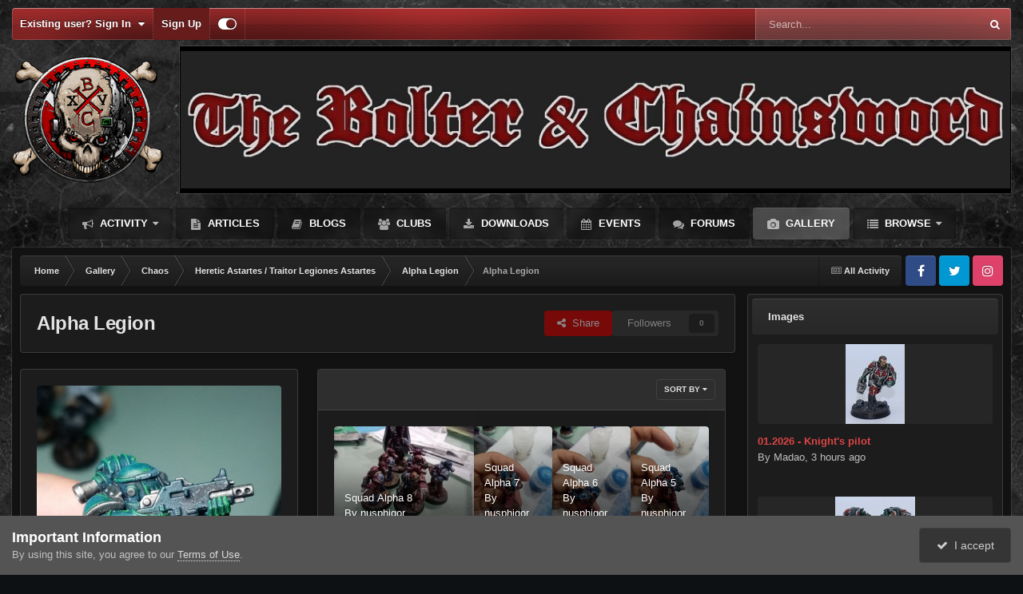

--- FILE ---
content_type: text/html;charset=UTF-8
request_url: https://bolterandchainsword.com/gallery/album/16623-alpha-legion/
body_size: 18393
content:
<!DOCTYPE html>
<html id="focus" lang="en-US" dir="ltr" 
data-focus-guest
data-focus-group-id='2'
data-focus-theme-id='2'

data-focus-navigation='dropdown'




data-focus-picker='scroll'

data-focus-scheme='dark'

data-focus-cookie='2'

data-focus-branding
data-focus-userlinks='border-right cta'
data-focus-navigation-align='right'
data-focus-post='no-margin'
data-focus-post-header='background radius'
data-focus-post-controls='transparent buttons'
data-focus-blocks='pages sectiontitle'
data-focus-ui="guest-alert new-badge"
 data-globaltemplate='4.7.12'>
	<head>
		<meta charset="utf-8">
        
		<title>Alpha Legion - The Bolter and Chainsword</title>
		
		
		
		

	<meta name="viewport" content="width=device-width, initial-scale=1">



	<meta name="twitter:card" content="summary_large_image" />


	
		<meta name="twitter:site" content="@BolterChainswrd" />
	



	
		
	

	
		
			
				<meta name="description" content="The Alpha Legion and Successors">
			
		
	

	
		
			
				<meta property="og:title" content="Alpha Legion">
			
		
	

	
		
			
				<meta property="og:description" content="The Alpha Legion and Successors">
			
		
	

	
		
			
				<meta property="og:url" content="https://bolterandchainsword.com/gallery/album/16623-alpha-legion/">
			
		
	

	
		
			
				<meta property="og:image" content="https://bolterandchainsword.com/uploads/gallery/album_16623/gallery_49745_16623_286075.jpg">
			
		
	

	
		
			
				<meta property="og:site_name" content="The Bolter and Chainsword">
			
		
	

	
		
			
				<meta property="og:locale" content="en_US">
			
		
	


	
		<link rel="canonical" href="https://bolterandchainsword.com/gallery/album/16623-alpha-legion/" />
	

<link rel="alternate" type="application/rss+xml" title="Default" href="https://bolterandchainsword.com/rss/1-default.xml/" /><link rel="alternate" type="application/rss+xml" title="Latest Images" href="https://bolterandchainsword.com/gallery/images.xml/" /><link rel="alternate" type="application/rss+xml" title="Latest Images: Alpha Legion" href="https://bolterandchainsword.com/gallery/images.xml/?album=16623" />



<link rel="manifest" href="https://bolterandchainsword.com/manifest.webmanifest/">
<meta name="msapplication-config" content="https://bolterandchainsword.com/browserconfig.xml/">
<meta name="msapplication-starturl" content="/">
<meta name="application-name" content="The Bolter and Chainsword">
<meta name="apple-mobile-web-app-title" content="The Bolter and Chainsword">

	<meta name="theme-color" content="#2c2c2c">






	

	
		
			<link rel="icon" sizes="36x36" href="https://bolterandchainsword.com/uploads/monthly_2022_06/android-chrome-36x36.png?v=1710545496">
		
	

	
		
			<link rel="icon" sizes="48x48" href="https://bolterandchainsword.com/uploads/monthly_2022_06/android-chrome-48x48.png?v=1710545496">
		
	

	
		
			<link rel="icon" sizes="72x72" href="https://bolterandchainsword.com/uploads/monthly_2022_06/android-chrome-72x72.png?v=1710545496">
		
	

	
		
			<link rel="icon" sizes="96x96" href="https://bolterandchainsword.com/uploads/monthly_2022_06/android-chrome-96x96.png?v=1710545496">
		
	

	
		
			<link rel="icon" sizes="144x144" href="https://bolterandchainsword.com/uploads/monthly_2022_06/android-chrome-144x144.png?v=1710545496">
		
	

	
		
			<link rel="icon" sizes="192x192" href="https://bolterandchainsword.com/uploads/monthly_2022_06/android-chrome-192x192.png?v=1710545496">
		
	

	
		
			<link rel="icon" sizes="256x256" href="https://bolterandchainsword.com/uploads/monthly_2022_06/android-chrome-256x256.png?v=1710545496">
		
	

	
		
			<link rel="icon" sizes="384x384" href="https://bolterandchainsword.com/uploads/monthly_2022_06/android-chrome-384x384.png?v=1710545496">
		
	

	
		
			<link rel="icon" sizes="512x512" href="https://bolterandchainsword.com/uploads/monthly_2022_06/android-chrome-512x512.png?v=1710545496">
		
	

	
		
			<meta name="msapplication-square70x70logo" content="https://bolterandchainsword.com/uploads/monthly_2022_06/msapplication-square70x70logo.png?v=1710545496"/>
		
	

	
		
			<meta name="msapplication-TileImage" content="https://bolterandchainsword.com/uploads/monthly_2022_06/msapplication-TileImage.png?v=1710545496"/>
		
	

	
		
			<meta name="msapplication-square150x150logo" content="https://bolterandchainsword.com/uploads/monthly_2022_06/msapplication-square150x150logo.png?v=1710545496"/>
		
	

	
		
			<meta name="msapplication-wide310x150logo" content="https://bolterandchainsword.com/uploads/monthly_2022_06/msapplication-wide310x150logo.png?v=1710545496"/>
		
	

	
		
			<meta name="msapplication-square310x310logo" content="https://bolterandchainsword.com/uploads/monthly_2022_06/msapplication-square310x310logo.png?v=1710545496"/>
		
	

	
		
			
				<link rel="apple-touch-icon" href="https://bolterandchainsword.com/uploads/monthly_2022_06/apple-touch-icon-57x57.png?v=1710545496">
			
		
	

	
		
			
				<link rel="apple-touch-icon" sizes="60x60" href="https://bolterandchainsword.com/uploads/monthly_2022_06/apple-touch-icon-60x60.png?v=1710545496">
			
		
	

	
		
			
				<link rel="apple-touch-icon" sizes="72x72" href="https://bolterandchainsword.com/uploads/monthly_2022_06/apple-touch-icon-72x72.png?v=1710545496">
			
		
	

	
		
			
				<link rel="apple-touch-icon" sizes="76x76" href="https://bolterandchainsword.com/uploads/monthly_2022_06/apple-touch-icon-76x76.png?v=1710545496">
			
		
	

	
		
			
				<link rel="apple-touch-icon" sizes="114x114" href="https://bolterandchainsword.com/uploads/monthly_2022_06/apple-touch-icon-114x114.png?v=1710545496">
			
		
	

	
		
			
				<link rel="apple-touch-icon" sizes="120x120" href="https://bolterandchainsword.com/uploads/monthly_2022_06/apple-touch-icon-120x120.png?v=1710545496">
			
		
	

	
		
			
				<link rel="apple-touch-icon" sizes="144x144" href="https://bolterandchainsword.com/uploads/monthly_2022_06/apple-touch-icon-144x144.png?v=1710545496">
			
		
	

	
		
			
				<link rel="apple-touch-icon" sizes="152x152" href="https://bolterandchainsword.com/uploads/monthly_2022_06/apple-touch-icon-152x152.png?v=1710545496">
			
		
	

	
		
			
				<link rel="apple-touch-icon" sizes="180x180" href="https://bolterandchainsword.com/uploads/monthly_2022_06/apple-touch-icon-180x180.png?v=1710545496">
			
		
	




	<meta name="mobile-web-app-capable" content="yes">
	<meta name="apple-touch-fullscreen" content="yes">
	<meta name="apple-mobile-web-app-capable" content="yes">

	
		
	


<link rel="preload" href="//bolterandchainsword.com/applications/core/interface/font/fontawesome-webfont.woff2?v=4.7.0" as="font" crossorigin="anonymous">
		




	<link rel='stylesheet' href='https://bolterandchainsword.com/uploads/css_built_2/341e4a57816af3ba440d891ca87450ff_framework.css?v=19b21b6bd31759314866' media='all'>

	<link rel='stylesheet' href='https://bolterandchainsword.com/uploads/css_built_2/05e81b71abe4f22d6eb8d1a929494829_responsive.css?v=19b21b6bd31759314866' media='all'>

	<link rel='stylesheet' href='https://bolterandchainsword.com/uploads/css_built_2/90eb5adf50a8c640f633d47fd7eb1778_core.css?v=19b21b6bd31759314866' media='all'>

	<link rel='stylesheet' href='https://bolterandchainsword.com/uploads/css_built_2/5a0da001ccc2200dc5625c3f3934497d_core_responsive.css?v=19b21b6bd31759314866' media='all'>

	<link rel='stylesheet' href='https://bolterandchainsword.com/uploads/css_built_2/37c6452ea623de41c991284837957128_gallery.css?v=19b21b6bd31759314866' media='all'>

	<link rel='stylesheet' href='https://bolterandchainsword.com/uploads/css_built_2/22e9af7d7c6ac7ddc7db0f1b0d471efc_gallery_responsive.css?v=19b21b6bd31759314866' media='all'>

	<link rel='stylesheet' href='https://bolterandchainsword.com/uploads/css_built_2/8a32dcbf06236254181d222455063219_global.css?v=19b21b6bd31759314866' media='all'>

	<link rel='stylesheet' href='https://bolterandchainsword.com/uploads/css_built_2/885a2e418b87306e5ae0b62323d68d08_widgets.css?v=19b21b6bd31759314866' media='all'>





<link rel='stylesheet' href='https://bolterandchainsword.com/uploads/css_built_2/258adbb6e4f3e83cd3b355f84e3fa002_custom.css?v=19b21b6bd31759314866' media='all'>




		
<script type='text/javascript'>
var focusHtml = document.getElementById('focus');
var cookieId = focusHtml.getAttribute('data-focus-cookie');

//	['setting-name', enabled-by-default, has-toggle]
var focusSettings = [
	
 
	['mobile-footer', 1, 1],
	['fluid', 0, 1],
	['larger-font-size', 0, 1],
	['sticky-author-panel', 0, 1],
	['sticky-sidebar', 0, 1],
	['flip-sidebar', 0, 1],
	
	
]; 
for(var i = 0; i < focusSettings.length; i++) {
	var settingName = focusSettings[i][0];
	var isDefault = focusSettings[i][1];
	var allowToggle = focusSettings[i][2];
	if(allowToggle){
		var choice = localStorage.getItem(settingName);
		if( (choice === '1') || (!choice && (isDefault)) ){
			focusHtml.classList.add('enable--' + settingName + '');
		}
	} else if(isDefault){
		focusHtml.classList.add('enable--' + settingName + '');
	}
}

	var loadRandomBackground = function(){
		var randomBackgrounds = [ 1,];
		var randomBackground = randomBackgrounds[Math.floor(Math.random()*randomBackgrounds.length)];
		focusHtml.setAttribute('data-focus-bg', randomBackground);
		focusHtml.setAttribute('data-focus-bg-random', '');
	}


	
		var backgroundChoice = localStorage.getItem('focusBackground-' + cookieId + '') || '1';
		if (backgroundChoice == 'random'){
			loadRandomBackground();
		} else {
			focusHtml.setAttribute('data-focus-bg', '' + backgroundChoice + '');
		}
	

</script>

 
		
		
		

	
	<link rel='shortcut icon' href='https://bolterandchainsword.com/uploads/monthly_2022_06/f_icon.gif' type="image/gif">

		
 
	</head>
	<body class='ipsApp ipsApp_front ipsJS_none ipsClearfix' data-controller='core.front.core.app' data-message="" data-pageApp='gallery' data-pageLocation='front' data-pageModule='gallery' data-pageController='browse' data-pageID='16623'  >
		
        

        

		<a href='#ipsLayout_mainArea' class='ipsHide' title='Go to main content on this page' accesskey='m'>Jump to content</a>
			
<ul id='elMobileNav' class='ipsResponsive_hideDesktop' data-controller='core.front.core.mobileNav'>
	
		
			
			
				
				
			
				
				
			
				
				
			
				
					<li id='elMobileBreadcrumb'>
						<a href='https://bolterandchainsword.com/gallery/category/28-alpha-legion/'>
							<span>Alpha Legion</span>
						</a>
					</li>
				
				
			
				
				
			
		
	
  
	<li class='elMobileNav__home'>
		<a href='https://bolterandchainsword.com/'><i class="fa fa-home" aria-hidden="true"></i></a>
	</li>
	
	
	<li >
		<a data-action="defaultStream" href='https://bolterandchainsword.com/discover/'><i class="fa fa-newspaper-o" aria-hidden="true"></i></a>
	</li>

	

	
		<li class='ipsJS_show'>
			<a href='https://bolterandchainsword.com/search/' data-class='display--focus-mobile-search'><i class='fa fa-search'></i></a>
		</li>
	

	
<li data-focus-editor>
	<a href='#'>
		<i class='fa fa-toggle-on'></i>
	</a>
</li>
<li data-focus-toggle-theme>
	<a href='#'>
		<i class='fa'></i>
	</a>
</li>
  	
	<li data-ipsDrawer data-ipsDrawer-drawerElem='#elMobileDrawer'>
		<a href='#'>
			
			
				
			
			
			
			<i class='fa fa-navicon'></i>
		</a>
	</li>
</ul>
			
<div class='focus-mobile-search'>
	<div class='focus-mobile-search__close' data-class='display--focus-mobile-search'><i class="fa fa-times" aria-hidden="true"></i></div>
</div>
			<div id='ipsLayout_header'>
				<div class='ipsLayout_container ipsResponsive_showDesktop'>
					<div class='focus-user-bar'>
						<div class='ipsLayout_container ipsFlex ipsFlex-jc:between ipsFlex-ai:center'>
							
								<div class='focus-user'>

	<ul id='elUserNav' class='ipsList_inline cSignedOut ipsResponsive_showDesktop'>
		
		
		
		
			
				<li id='elSignInLink'>
					<a href='https://bolterandchainsword.com/login/' data-ipsMenu-closeOnClick="false" data-ipsMenu id='elUserSignIn'>
						Existing user? Sign In &nbsp;<i class='fa fa-caret-down'></i>
					</a>
					
<div id='elUserSignIn_menu' class='ipsMenu ipsMenu_auto ipsHide'>
	<form accept-charset='utf-8' method='post' action='https://bolterandchainsword.com/login/'>
		<input type="hidden" name="csrfKey" value="8d7f5018334f88988fd9f2db2f742b1e">
		<input type="hidden" name="ref" value="aHR0cHM6Ly9ib2x0ZXJhbmRjaGFpbnN3b3JkLmNvbS9nYWxsZXJ5L2FsYnVtLzE2NjIzLWFscGhhLWxlZ2lvbi8=">
		<div data-role="loginForm">
			
			
			
				
<div class="ipsPad ipsForm ipsForm_vertical">
	<h4 class="ipsType_sectionHead">Sign In</h4>
	<br><br>
	<ul class='ipsList_reset'>
		<li class="ipsFieldRow ipsFieldRow_noLabel ipsFieldRow_fullWidth">
			
			
				<input type="email" placeholder="Email Address" name="auth" autocomplete="email">
			
		</li>
		<li class="ipsFieldRow ipsFieldRow_noLabel ipsFieldRow_fullWidth">
			<input type="password" placeholder="Password" name="password" autocomplete="current-password">
		</li>
		<li class="ipsFieldRow ipsFieldRow_checkbox ipsClearfix">
			<span class="ipsCustomInput">
				<input type="checkbox" name="remember_me" id="remember_me_checkbox" value="1" checked aria-checked="true">
				<span></span>
			</span>
			<div class="ipsFieldRow_content">
				<label class="ipsFieldRow_label" for="remember_me_checkbox">Remember me</label>
				<span class="ipsFieldRow_desc">Not recommended on shared computers</span>
			</div>
		</li>
		<li class="ipsFieldRow ipsFieldRow_fullWidth">
			<button type="submit" name="_processLogin" value="usernamepassword" class="ipsButton ipsButton_primary ipsButton_small" id="elSignIn_submit">Sign In</button>
			
				<p class="ipsType_right ipsType_small">
					
						<a href='https://bolterandchainsword.com/lostpassword/' data-ipsDialog data-ipsDialog-title='Forgot your password?'>
					
					Forgot your password?</a>
				</p>
			
		</li>
	</ul>
</div>
			
		</div>
	</form>
</div>
				</li>
			
		
		
			<li>
				
					<a href='https://bolterandchainsword.com/register/'  id='elRegisterButton'>Sign Up</a>
				
			</li>
		
		
<li class='elUserNav_sep'></li>
<li class='cUserNav_icon ipsJS_show' data-focus-editor>
	<a href='#' data-ipsTooltip>
		<i class='fa fa-toggle-on'></i>
	</a>
</li>
<li class='cUserNav_icon ipsJS_show' data-focus-toggle-theme>
	<a href='#' data-ipsTooltip>
		<i class='fa'></i>
	</a>
</li>

 
	</ul>
</div>
							
							
								<div class='focus-search'></div>
							
						</div>
					</div>
				</div>
				<header class='focus-header'>
					<div class='ipsLayout_container'>
						<div class='focus-header-align'>
							
<a class='focus-logo' href='https://bolterandchainsword.com/' accesskey='1'>
	
		
		<span class='focus-logo__image'>
			<img src="https://bolterandchainsword.com/uploads/monthly_2024_04/bnc-sjull-xxv-logo-v2.png.13ff726e813c76e564701606b31c1f5a.png" alt='The Bolter and Chainsword'>
		</span>
		
			<!-- <span class='focus-logo__text'>
				<span class='focus-logo__name'>Carbon</span>
				<span class='focus-logo__slogan'>Your gaming website!</span>
			</span> -->
		
	
</a>
							<div class='focus-nav-bar'>
								<div class='focus-nav'>

	<nav  class=' ipsResponsive_showDesktop'>
		<div class='ipsNavBar_primary ipsNavBar_primary--loading ipsLayout_container '>
			<ul data-role="primaryNavBar" class='ipsClearfix'>
				


	
	

	
		
		
		<li  id='elNavSecondary_2' data-role="navBarItem" data-navApp="core" data-navExt="CustomItem">
			
			
				<a href="https://bolterandchainsword.com/discover/"  data-navItem-id="2" >
					Activity<span class='ipsNavBar_active__identifier'></span>
				</a>
			
			
				<ul class='ipsNavBar_secondary ipsHide' data-role='secondaryNavBar'>
					


	
		
		
		<li  id='elNavSecondary_4' data-role="navBarItem" data-navApp="core" data-navExt="AllActivity">
			
			
				<a href="https://bolterandchainsword.com/discover/"  data-navItem-id="4" >
					All Activity<span class='ipsNavBar_active__identifier'></span>
				</a>
			
			
		</li>
	
	

	
	

	
	

	
	

	
		
		
		<li  id='elNavSecondary_8' data-role="navBarItem" data-navApp="core" data-navExt="Search">
			
			
				<a href="https://bolterandchainsword.com/search/"  data-navItem-id="8" >
					Search<span class='ipsNavBar_active__identifier'></span>
				</a>
			
			
		</li>
	
	

	
	

	
		
		
		<li  id='elNavSecondary_18' data-role="navBarItem" data-navApp="core" data-navExt="Leaderboard">
			
			
				<a href="https://bolterandchainsword.com/leaderboard/"  data-navItem-id="18" >
					Leaderboard<span class='ipsNavBar_active__identifier'></span>
				</a>
			
			
		</li>
	
	

					<li class='ipsHide' id='elNavigationMore_2' data-role='navMore'>
						<a href='#' data-ipsMenu data-ipsMenu-appendTo='#elNavigationMore_2' id='elNavigationMore_2_dropdown'>More <i class='fa fa-caret-down'></i></a>
						<ul class='ipsHide ipsMenu ipsMenu_auto' id='elNavigationMore_2_dropdown_menu' data-role='moreDropdown'></ul>
					</li>
				</ul>
			
		</li>
	
	

	
		
		
		<li  id='elNavSecondary_20' data-role="navBarItem" data-navApp="cms" data-navExt="Pages">
			
			
				<a href="https://bolterandchainsword.com/articles.html/"  data-navItem-id="20" >
					Articles<span class='ipsNavBar_active__identifier'></span>
				</a>
			
			
		</li>
	
	

	
		
		
		<li  id='elNavSecondary_19' data-role="navBarItem" data-navApp="blog" data-navExt="Blogs">
			
			
				<a href="https://bolterandchainsword.com/blogs/"  data-navItem-id="19" >
					Blogs<span class='ipsNavBar_active__identifier'></span>
				</a>
			
			
		</li>
	
	

	
		
		
		<li  id='elNavSecondary_3' data-role="navBarItem" data-navApp="core" data-navExt="Clubs">
			
			
				<a href="https://bolterandchainsword.com/clubs/"  data-navItem-id="3" >
					Clubs<span class='ipsNavBar_active__identifier'></span>
				</a>
			
			
		</li>
	
	

	
		
		
		<li  id='elNavSecondary_12' data-role="navBarItem" data-navApp="downloads" data-navExt="Downloads">
			
			
				<a href="https://bolterandchainsword.com/files/"  data-navItem-id="12" >
					Downloads<span class='ipsNavBar_active__identifier'></span>
				</a>
			
			
		</li>
	
	

	
		
		
		<li  id='elNavSecondary_13' data-role="navBarItem" data-navApp="calendar" data-navExt="Calendar">
			
			
				<a href="https://bolterandchainsword.com/events/"  data-navItem-id="13" >
					Events<span class='ipsNavBar_active__identifier'></span>
				</a>
			
			
		</li>
	
	

	
		
		
		<li  id='elNavSecondary_10' data-role="navBarItem" data-navApp="forums" data-navExt="Forums">
			
			
				<a href="https://bolterandchainsword.com"  data-navItem-id="10" >
					Forums<span class='ipsNavBar_active__identifier'></span>
				</a>
			
			
		</li>
	
	

	
		
		
			
		
		<li class='ipsNavBar_active' data-active id='elNavSecondary_11' data-role="navBarItem" data-navApp="gallery" data-navExt="Gallery">
			
			
				<a href="https://bolterandchainsword.com/gallery/"  data-navItem-id="11" data-navDefault>
					Gallery<span class='ipsNavBar_active__identifier'></span>
				</a>
			
			
		</li>
	
	

	
		
		
		<li  id='elNavSecondary_1' data-role="navBarItem" data-navApp="core" data-navExt="CustomItem">
			
			
				<a href="https://bolterandchainsword.com"  data-navItem-id="1" >
					Browse<span class='ipsNavBar_active__identifier'></span>
				</a>
			
			
				<ul class='ipsNavBar_secondary ipsHide' data-role='secondaryNavBar'>
					


	
	

	
		
		
		<li  id='elNavSecondary_15' data-role="navBarItem" data-navApp="core" data-navExt="StaffDirectory">
			
			
				<a href="https://bolterandchainsword.com/staff/"  data-navItem-id="15" >
					Staff<span class='ipsNavBar_active__identifier'></span>
				</a>
			
			
		</li>
	
	

	
		
		
		<li  id='elNavSecondary_16' data-role="navBarItem" data-navApp="core" data-navExt="OnlineUsers">
			
			
				<a href="https://bolterandchainsword.com/online/"  data-navItem-id="16" >
					Online Users<span class='ipsNavBar_active__identifier'></span>
				</a>
			
			
		</li>
	
	

					<li class='ipsHide' id='elNavigationMore_1' data-role='navMore'>
						<a href='#' data-ipsMenu data-ipsMenu-appendTo='#elNavigationMore_1' id='elNavigationMore_1_dropdown'>More <i class='fa fa-caret-down'></i></a>
						<ul class='ipsHide ipsMenu ipsMenu_auto' id='elNavigationMore_1_dropdown_menu' data-role='moreDropdown'></ul>
					</li>
				</ul>
			
		</li>
	
	

				
				<li class="focus-nav__more focus-nav__more--hidden">
					<a href="#"> More <span class='ipsNavBar_active__identifier'></span></a>
					<ul class='ipsNavBar_secondary'></ul>
				</li>
				
			</ul>
			

	<div id="elSearchWrapper">
		<div id='elSearch' data-controller="core.front.core.quickSearch">
			<form accept-charset='utf-8' action='//bolterandchainsword.com/search/?do=quicksearch' method='post'>
                <input type='search' id='elSearchField' placeholder='Search...' name='q' autocomplete='off' aria-label='Search'>
                <details class='cSearchFilter'>
                    <summary class='cSearchFilter__text'></summary>
                    <ul class='cSearchFilter__menu'>
                        
                        <li><label><input type="radio" name="type" value="all"  checked><span class='cSearchFilter__menuText'>Everywhere</span></label></li>
                        
                        
                            <li><label><input type="radio" name="type" value="core_statuses_status"><span class='cSearchFilter__menuText'>Status Updates</span></label></li>
                        
                            <li><label><input type="radio" name="type" value="forums_topic"><span class='cSearchFilter__menuText'>Topics</span></label></li>
                        
                            <li><label><input type="radio" name="type" value="gallery_image"><span class='cSearchFilter__menuText'>Images</span></label></li>
                        
                            <li><label><input type="radio" name="type" value="gallery_album_item"><span class='cSearchFilter__menuText'>Albums</span></label></li>
                        
                            <li><label><input type="radio" name="type" value="downloads_file"><span class='cSearchFilter__menuText'>Files</span></label></li>
                        
                            <li><label><input type="radio" name="type" value="calendar_event"><span class='cSearchFilter__menuText'>Events</span></label></li>
                        
                            <li><label><input type="radio" name="type" value="cms_pages_pageitem"><span class='cSearchFilter__menuText'>Pages</span></label></li>
                        
                            <li><label><input type="radio" name="type" value="cms_records1"><span class='cSearchFilter__menuText'>Articles</span></label></li>
                        
                            <li><label><input type="radio" name="type" value="blog_entry"><span class='cSearchFilter__menuText'>Blog Entries</span></label></li>
                        
                            <li><label><input type="radio" name="type" value="core_members"><span class='cSearchFilter__menuText'>Members</span></label></li>
                        
                    </ul>
                </details>
				<button class='cSearchSubmit' type="submit" aria-label='Search'><i class="fa fa-search"></i></button>
			</form>
		</div>
	</div>

		</div>
	</nav>
</div>
							</div>
						</div>
					</div>
				</header>
			</div>
		<main id='ipsLayout_body' class='ipsLayout_container'>
			<div class='focus-content'>
				<div class='focus-content-padding'>
					<div id='ipsLayout_contentArea'>
						<div class='focus-precontent'>
							<div class='focus-breadcrumb'>
								
<nav class='ipsBreadcrumb ipsBreadcrumb_top ipsFaded_withHover'>
	

	<ul class='ipsList_inline ipsPos_right'>
		
		<li >
			<a data-action="defaultStream" class='ipsType_light '  href='https://bolterandchainsword.com/discover/'><i class="fa fa-newspaper-o" aria-hidden="true"></i> <span>All Activity</span></a>
		</li>
		
	</ul>

	<ul data-role="breadcrumbList">
		<li>
			<a title="Home" href='https://bolterandchainsword.com/'>
				<span>Home <i class='fa fa-angle-right'></i></span>
			</a>
		</li>
		
		
			<li>
				
					<a href='https://bolterandchainsword.com/gallery/'>
						<span>Gallery <i class='fa fa-angle-right' aria-hidden="true"></i></span>
					</a>
				
			</li>
		
			<li>
				
					<a href='https://bolterandchainsword.com/gallery/category/36-chaos/'>
						<span>Chaos <i class='fa fa-angle-right' aria-hidden="true"></i></span>
					</a>
				
			</li>
		
			<li>
				
					<a href='https://bolterandchainsword.com/gallery/category/5-heretic-astartes-traitor-legiones-astartes/'>
						<span>Heretic Astartes / Traitor Legiones Astartes <i class='fa fa-angle-right' aria-hidden="true"></i></span>
					</a>
				
			</li>
		
			<li>
				
					<a href='https://bolterandchainsword.com/gallery/category/28-alpha-legion/'>
						<span>Alpha Legion <i class='fa fa-angle-right' aria-hidden="true"></i></span>
					</a>
				
			</li>
		
			<li>
				
					Alpha Legion
				
			</li>
		
	</ul>
</nav>
								

<ul class='focus-social focus-social--iconOnly'>
	<li><a href='https://www.facebook.com/BolterandChainsword/' target="_blank" rel="noopener"><span>Facebook</span></a></li>
<li><a href='https://twitter.com/BolterChainswrd/' target="_blank" rel="noopener"><span>Twitter</span></a></li>
<li><a href='https://www.instagram.com/bolter.and.chainsword/' target="_blank" rel="noopener"><span>Instagram</span></a></li>
</ul>

							</div>
						</div>
						





						<div id='ipsLayout_contentWrapper'>
							
							<div id='ipsLayout_mainArea'>
								
								
								
								
								

	




	<div class='cWidgetContainer '  data-role='widgetReceiver' data-orientation='horizontal' data-widgetArea='header'>
		<ul class='ipsList_reset'>
			
				
					
					<li class='ipsWidget ipsWidget_horizontal ipsBox  ipsWidgetHide ipsHide ipsResponsive_block' data-blockID='app_gallery_imageFeed_lgk3fwpc7' data-blockConfig="true" data-blockTitle="Image Feed" data-blockErrorMessage="This block cannot be shown. This could be because it needs configuring, is unable to show on this page, or will show after reloading this page."  data-controller='core.front.widgets.block'></li>
				
			
		</ul>
	</div>

								



<div class="ipsPageHeader ipsBox ipsPadding ipsResponsive_pull ipsClearfix ipsSpacer_bottom">
	<div class='ipsPageHeader__meta ipsFlex ipsFlex-jc:between ipsFlex-ai:center ipsFlex-fw:wrap ipsGap:3'>
		<div class='ipsFlex-flex:11'>
			<h1 class="ipsType_pageTitle ipsContained_container">
				
				
				
					<span class='ipsContained ipsType_break'>Alpha Legion</span>
				
			</h1>
		</div>
		<div class='ipsFlex-flex:01 ipsResponsive_hidePhone'>
			<div class='ipsShareLinks'>
				
					


    <a href='#elShareItem_1136484734_menu' id='elShareItem_1136484734' data-ipsMenu class='ipsShareButton ipsButton ipsButton_verySmall ipsButton_link ipsButton_link--light'>
        <span><i class='fa fa-share-alt'></i></span> &nbsp;Share
    </a>

    <div class='ipsPadding ipsMenu ipsMenu_normal ipsHide' id='elShareItem_1136484734_menu' data-controller="core.front.core.sharelink">
        
        
        <span data-ipsCopy data-ipsCopy-flashmessage>
            <a href="https://bolterandchainsword.com/gallery/album/16623-alpha-legion/" class="ipsButton ipsButton_light ipsButton_small ipsButton_fullWidth" data-role="copyButton" data-clipboard-text="https://bolterandchainsword.com/gallery/album/16623-alpha-legion/" data-ipstooltip title='Copy Link to Clipboard'><i class="fa fa-clone"></i> https://bolterandchainsword.com/gallery/album/16623-alpha-legion/</a>
        </span>
        <ul class='ipsShareLinks ipsMargin_top:half'>
            
                <li>
<a href="https://x.com/share?url=https%3A%2F%2Fbolterandchainsword.com%2Fgallery%2Falbum%2F16623-alpha-legion%2F" class="cShareLink cShareLink_x" target="_blank" data-role="shareLink" title='Share on X' data-ipsTooltip rel='nofollow noopener'>
    <i class="fa fa-x"></i>
</a></li>
            
                <li>
<a href="https://www.facebook.com/sharer/sharer.php?u=https%3A%2F%2Fbolterandchainsword.com%2Fgallery%2Falbum%2F16623-alpha-legion%2F" class="cShareLink cShareLink_facebook" target="_blank" data-role="shareLink" title='Share on Facebook' data-ipsTooltip rel='noopener nofollow'>
	<i class="fa fa-facebook"></i>
</a></li>
            
                <li>
<a href="https://www.reddit.com/submit?url=https%3A%2F%2Fbolterandchainsword.com%2Fgallery%2Falbum%2F16623-alpha-legion%2F&amp;title=Alpha+Legion" rel="nofollow noopener" class="cShareLink cShareLink_reddit" target="_blank" title='Share on Reddit' data-ipsTooltip>
	<i class="fa fa-reddit"></i>
</a></li>
            
                <li>
<a href="mailto:?subject=Alpha%20Legion&body=https%3A%2F%2Fbolterandchainsword.com%2Fgallery%2Falbum%2F16623-alpha-legion%2F" rel='nofollow' class='cShareLink cShareLink_email' title='Share via email' data-ipsTooltip>
	<i class="fa fa-envelope"></i>
</a></li>
            
                <li>
<a href="https://pinterest.com/pin/create/button/?url=https://bolterandchainsword.com/gallery/album/16623-alpha-legion/&amp;media=https://bolterandchainsword.com/uploads/gallery/album_16623/gallery_49745_16623_286075.jpg" class="cShareLink cShareLink_pinterest" rel="nofollow noopener" target="_blank" data-role="shareLink" title='Share on Pinterest' data-ipsTooltip>
	<i class="fa fa-pinterest"></i>
</a></li>
            
        </ul>
        
            <hr class='ipsHr'>
            <button class='ipsHide ipsButton ipsButton_verySmall ipsButton_light ipsButton_fullWidth ipsMargin_top:half' data-controller='core.front.core.webshare' data-role='webShare' data-webShareTitle='Alpha Legion' data-webShareText='Alpha Legion' data-webShareUrl='https://bolterandchainsword.com/gallery/album/16623-alpha-legion/'>More sharing options...</button>
        
    </div>

				
				



				
				

<div data-followApp='gallery' data-followArea='album' data-followID='16623' data-controller='core.front.core.followButton'>
	

	<a href='https://bolterandchainsword.com/login/' rel="nofollow" class="ipsFollow ipsPos_middle ipsButton ipsButton_light ipsButton_verySmall ipsButton_disabled" data-role="followButton" data-ipsTooltip title='Sign in to follow this'>
		<span>Followers</span>
		<span class='ipsCommentCount'>0</span>
	</a>

</div>
			</div>
		</div>
	</div>
</div>

<div class='ipsColumns ipsColumns_collapsePhone'>
	<div class='ipsColumn ipsColumn_veryWide'>
		<div class='ipsBox ipsResponsive_pull lg:ipsPos_sticky'>
			<div class='ipsPadding'>
				
					<div class='ipsSpacer_bottom'>
						<div class='ipsImageBlock'>
							<div class='ipsImageBlock__main'>
								<img src='https://bolterandchainsword.com/uploads/gallery/album_16623/gallery_49745_16623_286075.jpg' alt="Alpha Legion" loading='lazy'>
							</div>
						</div>
					</div>
				

				

				

				<ul class='ipsMargin_top ipsList_icons ipsType_semiBold'>
					
						<li class='ipsType_light ipsType_unbold'><i class='fa fa-user-circle-o'></i> Album created by 


<a href='https://bolterandchainsword.com/profile/49745-nusphigor/' rel="nofollow" data-ipsHover data-ipsHover-width='370' data-ipsHover-target='https://bolterandchainsword.com/profile/49745-nusphigor/?do=hovercard&amp;referrer=https%253A%252F%252Fbolterandchainsword.com%252Fgallery%252Falbum%252F16623-alpha-legion%252F' title="Go to nusphigor's profile" class="ipsType_break"><span class='custode'>nusphigor</span></a></li>
					
					
						<li class='ipsType_light ipsType_unbold'><i class="fa fa-clock-o"></i> Updated <time datetime='2021-04-11T10:30:11Z' title='04/11/21 10:30  AM' data-short='4 yr'>April 11, 2021</time></li>
					
					<li class='ipsMargin_top'><i class='fa fa-camera'></i> 21 images</li>
					
					
                    
                    
                    	<li id='elAlbumViews'>
                            
                                <i class='fa fa-eye'></i> 753 views
                            
                        </li>
                    
				</ul>

				
					

	<div data-controller='core.front.core.reaction' class='ipsItemControls_right ipsClearfix '>	
		<div class='ipsReact ipsPos_right'>
			
				
				<div class='ipsReact_blurb ipsHide' data-role='reactionBlurb'>
					
				</div>
			
			
			
		</div>
	</div>

				
			</div>
			
			

			
		</div>
	</div>
	<div class='ipsColumn ipsColumn_fluid'>
		

		
		<div class='ipsBox ipsResponsive_pull'>
			
<div data-baseurl='https://bolterandchainsword.com/gallery/album/16623-alpha-legion/' data-resort='listResort' data-controller='core.global.core.table'>
	<h2 class='ipsType_sectionTitle ipsType_reset ipsClear ipsType_medium ipsHide'>21 images</h2>
	
		<div class="ipsButtonBar ipsPad_half ipsClearfix ipsClear">
			

			<ul class="ipsButtonRow ipsPos_right ipsClearfix">
				
					<li>
						<a href="#elSortByMenu_menu" id="elSortByMenu_c703509e87c802df43e09320698c2cf8" data-role='sortButton' data-ipsMenu data-ipsMenu-activeClass="ipsButtonRow_active" data-ipsMenu-selectable="radio">Sort By <i class="fa fa-caret-down"></i></a>
						<ul class="ipsMenu ipsMenu_auto ipsMenu_withStem ipsMenu_selectable ipsHide" id="elSortByMenu_c703509e87c802df43e09320698c2cf8_menu">
							
							
								<li class="ipsMenu_item ipsMenu_itemChecked" data-ipsMenuValue="image_updated" data-sortDirection='desc'><a href="https://bolterandchainsword.com/gallery/album/16623-alpha-legion/?sortby=image_updated&amp;sortdirection=desc&amp;page=1" rel="nofollow">Recently Updated</a></li>
							
								<li class="ipsMenu_item " data-ipsMenuValue="image_last_comment" data-sortDirection='desc'><a href="https://bolterandchainsword.com/gallery/album/16623-alpha-legion/?sortby=image_last_comment&amp;sortdirection=desc&amp;page=1" rel="nofollow">Last Reply</a></li>
							
								<li class="ipsMenu_item " data-ipsMenuValue="image_caption ASC, image_id " data-sortDirection='desc'><a href="https://bolterandchainsword.com/gallery/album/16623-alpha-legion/?sortby=image_caption%20ASC,%20image_id%20&amp;sortdirection=desc&amp;page=1" rel="nofollow">Caption</a></li>
							
								<li class="ipsMenu_item " data-ipsMenuValue="image_rating" data-sortDirection='desc'><a href="https://bolterandchainsword.com/gallery/album/16623-alpha-legion/?sortby=image_rating&amp;sortdirection=desc&amp;page=1" rel="nofollow">Highest Rated</a></li>
							
								<li class="ipsMenu_item " data-ipsMenuValue="image_date" data-sortDirection='desc'><a href="https://bolterandchainsword.com/gallery/album/16623-alpha-legion/?sortby=image_date&amp;sortdirection=desc&amp;page=1" rel="nofollow">Start Date</a></li>
							
								<li class="ipsMenu_item " data-ipsMenuValue="image_comments" data-sortDirection='desc'><a href="https://bolterandchainsword.com/gallery/album/16623-alpha-legion/?sortby=image_comments&amp;sortdirection=desc&amp;page=1" rel="nofollow">Most Commented</a></li>
							
								<li class="ipsMenu_item " data-ipsMenuValue="image_views" data-sortDirection='desc'><a href="https://bolterandchainsword.com/gallery/album/16623-alpha-legion/?sortby=image_views&amp;sortdirection=desc&amp;page=1" rel="nofollow">Most Viewed</a></li>
							
							
						</ul>
					</li>
				
				
			</ul>
            

			<div data-role="tablePagination" class='ipsHide'>
				


			</div>
		</div>
	

	
	
		
			<ul class='ipsPadding sm:ipsPadding:half iGalleryMasonry' data-controller='gallery.front.browse.list' id='elTable_c703509e87c802df43e09320698c2cf8' data-role='tableRows'>
				

	
	
	<li class='iGalleryMasonry__item ' style='--ratio:240/180'>
		<div class='ipsImageBlock ipsImageBlock--hover'>
			<a href="https://bolterandchainsword.com/gallery/image/298570-squad-alpha-8/?context=new" class='ipsImageBlock__main'>
				
					<img src='https://bolterandchainsword.com/uploads/gallery/album_16623/sml_gallery_49745_16623_63781.jpg' alt="Squad Alpha 8" loading="lazy" />
				
            </a>
			<div class='ipsImageBlock__header'>
				
				
			</div>
			<div class='ipsImageBlock__footer'>
				<div class='ipsImageBlock__title'>
					
					<a href="https://bolterandchainsword.com/gallery/image/298570-squad-alpha-8/?context=new" tabindex='-1'>Squad Alpha 8</a>
				</div>
				<div>
					By 


<a href='https://bolterandchainsword.com/profile/49745-nusphigor/' rel="nofollow" data-ipsHover data-ipsHover-width='370' data-ipsHover-target='https://bolterandchainsword.com/profile/49745-nusphigor/?do=hovercard&amp;referrer=https%253A%252F%252Fbolterandchainsword.com%252Fgallery%252Falbum%252F16623-alpha-legion%252F' title="Go to nusphigor's profile" class="ipsType_break"><span class='custode'>nusphigor</span></a>

					
						
					
				</div>
			</div>
            

		</div>
	</li>

	
	
	<li class='iGalleryMasonry__item ' style='--ratio:180/240'>
		<div class='ipsImageBlock ipsImageBlock--hover'>
			<a href="https://bolterandchainsword.com/gallery/image/298569-squad-alpha-7/?context=new" class='ipsImageBlock__main'>
				
					<img src='https://bolterandchainsword.com/uploads/gallery/album_16623/sml_gallery_49745_16623_92336.jpg' alt="Squad Alpha 7" loading="lazy" />
				
            </a>
			<div class='ipsImageBlock__header'>
				
				
			</div>
			<div class='ipsImageBlock__footer'>
				<div class='ipsImageBlock__title'>
					
					<a href="https://bolterandchainsword.com/gallery/image/298569-squad-alpha-7/?context=new" tabindex='-1'>Squad Alpha 7</a>
				</div>
				<div>
					By 


<a href='https://bolterandchainsword.com/profile/49745-nusphigor/' rel="nofollow" data-ipsHover data-ipsHover-width='370' data-ipsHover-target='https://bolterandchainsword.com/profile/49745-nusphigor/?do=hovercard&amp;referrer=https%253A%252F%252Fbolterandchainsword.com%252Fgallery%252Falbum%252F16623-alpha-legion%252F' title="Go to nusphigor's profile" class="ipsType_break"><span class='custode'>nusphigor</span></a>

					
						
					
				</div>
			</div>
            

		</div>
	</li>

	
	
	<li class='iGalleryMasonry__item ' style='--ratio:180/240'>
		<div class='ipsImageBlock ipsImageBlock--hover'>
			<a href="https://bolterandchainsword.com/gallery/image/298568-squad-alpha-6/?context=new" class='ipsImageBlock__main'>
				
					<img src='https://bolterandchainsword.com/uploads/gallery/album_16623/sml_gallery_49745_16623_8765.jpg' alt="Squad Alpha 6" loading="lazy" />
				
            </a>
			<div class='ipsImageBlock__header'>
				
				
			</div>
			<div class='ipsImageBlock__footer'>
				<div class='ipsImageBlock__title'>
					
					<a href="https://bolterandchainsword.com/gallery/image/298568-squad-alpha-6/?context=new" tabindex='-1'>Squad Alpha 6</a>
				</div>
				<div>
					By 


<a href='https://bolterandchainsword.com/profile/49745-nusphigor/' rel="nofollow" data-ipsHover data-ipsHover-width='370' data-ipsHover-target='https://bolterandchainsword.com/profile/49745-nusphigor/?do=hovercard&amp;referrer=https%253A%252F%252Fbolterandchainsword.com%252Fgallery%252Falbum%252F16623-alpha-legion%252F' title="Go to nusphigor's profile" class="ipsType_break"><span class='custode'>nusphigor</span></a>

					
						
					
				</div>
			</div>
            

		</div>
	</li>

	
	
	<li class='iGalleryMasonry__item ' style='--ratio:180/240'>
		<div class='ipsImageBlock ipsImageBlock--hover'>
			<a href="https://bolterandchainsword.com/gallery/image/298567-squad-alpha-5/?context=new" class='ipsImageBlock__main'>
				
					<img src='https://bolterandchainsword.com/uploads/gallery/album_16623/sml_gallery_49745_16623_144797.jpg' alt="Squad Alpha 5" loading="lazy" />
				
            </a>
			<div class='ipsImageBlock__header'>
				
				
			</div>
			<div class='ipsImageBlock__footer'>
				<div class='ipsImageBlock__title'>
					
					<a href="https://bolterandchainsword.com/gallery/image/298567-squad-alpha-5/?context=new" tabindex='-1'>Squad Alpha 5</a>
				</div>
				<div>
					By 


<a href='https://bolterandchainsword.com/profile/49745-nusphigor/' rel="nofollow" data-ipsHover data-ipsHover-width='370' data-ipsHover-target='https://bolterandchainsword.com/profile/49745-nusphigor/?do=hovercard&amp;referrer=https%253A%252F%252Fbolterandchainsword.com%252Fgallery%252Falbum%252F16623-alpha-legion%252F' title="Go to nusphigor's profile" class="ipsType_break"><span class='custode'>nusphigor</span></a>

					
						
					
				</div>
			</div>
            

		</div>
	</li>

	
	
	<li class='iGalleryMasonry__item ' style='--ratio:180/240'>
		<div class='ipsImageBlock ipsImageBlock--hover'>
			<a href="https://bolterandchainsword.com/gallery/image/298566-squad-alpha-4/?context=new" class='ipsImageBlock__main'>
				
					<img src='https://bolterandchainsword.com/uploads/gallery/album_16623/sml_gallery_49745_16623_113144.jpg' alt="Squad Alpha 4" loading="lazy" />
				
            </a>
			<div class='ipsImageBlock__header'>
				
				
			</div>
			<div class='ipsImageBlock__footer'>
				<div class='ipsImageBlock__title'>
					
					<a href="https://bolterandchainsword.com/gallery/image/298566-squad-alpha-4/?context=new" tabindex='-1'>Squad Alpha 4</a>
				</div>
				<div>
					By 


<a href='https://bolterandchainsword.com/profile/49745-nusphigor/' rel="nofollow" data-ipsHover data-ipsHover-width='370' data-ipsHover-target='https://bolterandchainsword.com/profile/49745-nusphigor/?do=hovercard&amp;referrer=https%253A%252F%252Fbolterandchainsword.com%252Fgallery%252Falbum%252F16623-alpha-legion%252F' title="Go to nusphigor's profile" class="ipsType_break"><span class='custode'>nusphigor</span></a>

					
						
					
				</div>
			</div>
            

		</div>
	</li>

	
	
	<li class='iGalleryMasonry__item ' style='--ratio:180/240'>
		<div class='ipsImageBlock ipsImageBlock--hover'>
			<a href="https://bolterandchainsword.com/gallery/image/298565-squad-alpha-3/?context=new" class='ipsImageBlock__main'>
				
					<img src='https://bolterandchainsword.com/uploads/gallery/album_16623/sml_gallery_49745_16623_16262.jpg' alt="Squad Alpha 3" loading="lazy" />
				
            </a>
			<div class='ipsImageBlock__header'>
				
				
			</div>
			<div class='ipsImageBlock__footer'>
				<div class='ipsImageBlock__title'>
					
					<a href="https://bolterandchainsword.com/gallery/image/298565-squad-alpha-3/?context=new" tabindex='-1'>Squad Alpha 3</a>
				</div>
				<div>
					By 


<a href='https://bolterandchainsword.com/profile/49745-nusphigor/' rel="nofollow" data-ipsHover data-ipsHover-width='370' data-ipsHover-target='https://bolterandchainsword.com/profile/49745-nusphigor/?do=hovercard&amp;referrer=https%253A%252F%252Fbolterandchainsword.com%252Fgallery%252Falbum%252F16623-alpha-legion%252F' title="Go to nusphigor's profile" class="ipsType_break"><span class='custode'>nusphigor</span></a>

					
						
					
				</div>
			</div>
            

		</div>
	</li>

	
	
	<li class='iGalleryMasonry__item ' style='--ratio:180/240'>
		<div class='ipsImageBlock ipsImageBlock--hover'>
			<a href="https://bolterandchainsword.com/gallery/image/298564-squad-alpha-2/?context=new" class='ipsImageBlock__main'>
				
					<img src='https://bolterandchainsword.com/uploads/gallery/album_16623/sml_gallery_49745_16623_247827.jpg' alt="Squad Alpha 2" loading="lazy" />
				
            </a>
			<div class='ipsImageBlock__header'>
				
				
			</div>
			<div class='ipsImageBlock__footer'>
				<div class='ipsImageBlock__title'>
					
					<a href="https://bolterandchainsword.com/gallery/image/298564-squad-alpha-2/?context=new" tabindex='-1'>Squad Alpha 2</a>
				</div>
				<div>
					By 


<a href='https://bolterandchainsword.com/profile/49745-nusphigor/' rel="nofollow" data-ipsHover data-ipsHover-width='370' data-ipsHover-target='https://bolterandchainsword.com/profile/49745-nusphigor/?do=hovercard&amp;referrer=https%253A%252F%252Fbolterandchainsword.com%252Fgallery%252Falbum%252F16623-alpha-legion%252F' title="Go to nusphigor's profile" class="ipsType_break"><span class='custode'>nusphigor</span></a>

					
						
					
				</div>
			</div>
            

		</div>
	</li>

	
	
	<li class='iGalleryMasonry__item ' style='--ratio:180/240'>
		<div class='ipsImageBlock ipsImageBlock--hover'>
			<a href="https://bolterandchainsword.com/gallery/image/298563-squad-alpha-1/?context=new" class='ipsImageBlock__main'>
				
					<img src='https://bolterandchainsword.com/uploads/gallery/album_16623/sml_gallery_49745_16623_192115.jpg' alt="Squad Alpha 1" loading="lazy" />
				
            </a>
			<div class='ipsImageBlock__header'>
				
				
			</div>
			<div class='ipsImageBlock__footer'>
				<div class='ipsImageBlock__title'>
					
					<a href="https://bolterandchainsword.com/gallery/image/298563-squad-alpha-1/?context=new" tabindex='-1'>Squad Alpha 1</a>
				</div>
				<div>
					By 


<a href='https://bolterandchainsword.com/profile/49745-nusphigor/' rel="nofollow" data-ipsHover data-ipsHover-width='370' data-ipsHover-target='https://bolterandchainsword.com/profile/49745-nusphigor/?do=hovercard&amp;referrer=https%253A%252F%252Fbolterandchainsword.com%252Fgallery%252Falbum%252F16623-alpha-legion%252F' title="Go to nusphigor's profile" class="ipsType_break"><span class='custode'>nusphigor</span></a>

					
						
					
				</div>
			</div>
            

		</div>
	</li>

	
	
	<li class='iGalleryMasonry__item ' style='--ratio:180/240'>
		<div class='ipsImageBlock ipsImageBlock--hover'>
			<a href="https://bolterandchainsword.com/gallery/image/298562-lord-terminator-2/?context=new" class='ipsImageBlock__main'>
				
					<img src='https://bolterandchainsword.com/uploads/gallery/album_16623/sml_gallery_49745_16623_84185.jpg' alt="Lord Terminator 2" loading="lazy" />
				
            </a>
			<div class='ipsImageBlock__header'>
				
				
			</div>
			<div class='ipsImageBlock__footer'>
				<div class='ipsImageBlock__title'>
					
					<a href="https://bolterandchainsword.com/gallery/image/298562-lord-terminator-2/?context=new" tabindex='-1'>Lord Terminator 2</a>
				</div>
				<div>
					By 


<a href='https://bolterandchainsword.com/profile/49745-nusphigor/' rel="nofollow" data-ipsHover data-ipsHover-width='370' data-ipsHover-target='https://bolterandchainsword.com/profile/49745-nusphigor/?do=hovercard&amp;referrer=https%253A%252F%252Fbolterandchainsword.com%252Fgallery%252Falbum%252F16623-alpha-legion%252F' title="Go to nusphigor's profile" class="ipsType_break"><span class='custode'>nusphigor</span></a>

					
						
					
				</div>
			</div>
            

		</div>
	</li>

	
	
	<li class='iGalleryMasonry__item ' style='--ratio:163/240'>
		<div class='ipsImageBlock ipsImageBlock--hover'>
			<a href="https://bolterandchainsword.com/gallery/image/298561-lord-terminator-1/?context=new" class='ipsImageBlock__main'>
				
					<img src='https://bolterandchainsword.com/uploads/gallery/album_16623/sml_gallery_49745_16623_77549.jpg' alt="Lord Terminator 1" loading="lazy" />
				
            </a>
			<div class='ipsImageBlock__header'>
				
				
			</div>
			<div class='ipsImageBlock__footer'>
				<div class='ipsImageBlock__title'>
					
					<a href="https://bolterandchainsword.com/gallery/image/298561-lord-terminator-1/?context=new" tabindex='-1'>Lord Terminator 1</a>
				</div>
				<div>
					By 


<a href='https://bolterandchainsword.com/profile/49745-nusphigor/' rel="nofollow" data-ipsHover data-ipsHover-width='370' data-ipsHover-target='https://bolterandchainsword.com/profile/49745-nusphigor/?do=hovercard&amp;referrer=https%253A%252F%252Fbolterandchainsword.com%252Fgallery%252Falbum%252F16623-alpha-legion%252F' title="Go to nusphigor's profile" class="ipsType_break"><span class='custode'>nusphigor</span></a>

					
						
					
				</div>
			</div>
            

		</div>
	</li>

	
	
	<li class='iGalleryMasonry__item ' style='--ratio:202/240'>
		<div class='ipsImageBlock ipsImageBlock--hover'>
			<a href="https://bolterandchainsword.com/gallery/image/289074-alpha-test-3/?context=new" class='ipsImageBlock__main'>
				
					<img src='https://bolterandchainsword.com/uploads/gallery/album_16623/sml_gallery_49745_16623_737217.jpg' alt="Alpha test 3" loading="lazy" />
				
            </a>
			<div class='ipsImageBlock__header'>
				
				
			</div>
			<div class='ipsImageBlock__footer'>
				<div class='ipsImageBlock__title'>
					
					<a href="https://bolterandchainsword.com/gallery/image/289074-alpha-test-3/?context=new" tabindex='-1'>Alpha test 3</a>
				</div>
				<div>
					By 


<a href='https://bolterandchainsword.com/profile/49745-nusphigor/' rel="nofollow" data-ipsHover data-ipsHover-width='370' data-ipsHover-target='https://bolterandchainsword.com/profile/49745-nusphigor/?do=hovercard&amp;referrer=https%253A%252F%252Fbolterandchainsword.com%252Fgallery%252Falbum%252F16623-alpha-legion%252F' title="Go to nusphigor's profile" class="ipsType_break"><span class='custode'>nusphigor</span></a>

					
						
					
				</div>
			</div>
            

		</div>
	</li>

	
	
	<li class='iGalleryMasonry__item ' style='--ratio:194/240'>
		<div class='ipsImageBlock ipsImageBlock--hover'>
			<a href="https://bolterandchainsword.com/gallery/image/289073-alpha-test-2/?context=new" class='ipsImageBlock__main'>
				
					<img src='https://bolterandchainsword.com/uploads/gallery/album_16623/sml_gallery_49745_16623_479154.jpg' alt="Alpha test 2" loading="lazy" />
				
            </a>
			<div class='ipsImageBlock__header'>
				
				
			</div>
			<div class='ipsImageBlock__footer'>
				<div class='ipsImageBlock__title'>
					
					<a href="https://bolterandchainsword.com/gallery/image/289073-alpha-test-2/?context=new" tabindex='-1'>Alpha test 2</a>
				</div>
				<div>
					By 


<a href='https://bolterandchainsword.com/profile/49745-nusphigor/' rel="nofollow" data-ipsHover data-ipsHover-width='370' data-ipsHover-target='https://bolterandchainsword.com/profile/49745-nusphigor/?do=hovercard&amp;referrer=https%253A%252F%252Fbolterandchainsword.com%252Fgallery%252Falbum%252F16623-alpha-legion%252F' title="Go to nusphigor's profile" class="ipsType_break"><span class='custode'>nusphigor</span></a>

					
						
					
				</div>
			</div>
            

		</div>
	</li>

	
	
	<li class='iGalleryMasonry__item ' style='--ratio:225/240'>
		<div class='ipsImageBlock ipsImageBlock--hover'>
			<a href="https://bolterandchainsword.com/gallery/image/289072-alpha-test-1/?context=new" class='ipsImageBlock__main'>
				
					<img src='https://bolterandchainsword.com/uploads/gallery/album_16623/sml_gallery_49745_16623_1005850.jpg' alt="Alpha test 1" loading="lazy" />
				
            </a>
			<div class='ipsImageBlock__header'>
				
				
			</div>
			<div class='ipsImageBlock__footer'>
				<div class='ipsImageBlock__title'>
					
					<a href="https://bolterandchainsword.com/gallery/image/289072-alpha-test-1/?context=new" tabindex='-1'>Alpha test 1</a>
				</div>
				<div>
					By 


<a href='https://bolterandchainsword.com/profile/49745-nusphigor/' rel="nofollow" data-ipsHover data-ipsHover-width='370' data-ipsHover-target='https://bolterandchainsword.com/profile/49745-nusphigor/?do=hovercard&amp;referrer=https%253A%252F%252Fbolterandchainsword.com%252Fgallery%252Falbum%252F16623-alpha-legion%252F' title="Go to nusphigor's profile" class="ipsType_break"><span class='custode'>nusphigor</span></a>

					
						
					
				</div>
			</div>
            

		</div>
	</li>

	
	
	<li class='iGalleryMasonry__item ' style='--ratio:240/180'>
		<div class='ipsImageBlock ipsImageBlock--hover'>
			<a href="https://bolterandchainsword.com/gallery/image/289027-sorcerer/?context=new" class='ipsImageBlock__main'>
				
					<img src='https://bolterandchainsword.com/uploads/gallery/album_16623/sml_gallery_49745_16623_777067.jpg' alt="Sorcerer" loading="lazy" />
				
            </a>
			<div class='ipsImageBlock__header'>
				
				
			</div>
			<div class='ipsImageBlock__footer'>
				<div class='ipsImageBlock__title'>
					
					<a href="https://bolterandchainsword.com/gallery/image/289027-sorcerer/?context=new" tabindex='-1'>Sorcerer</a>
				</div>
				<div>
					By 


<a href='https://bolterandchainsword.com/profile/49745-nusphigor/' rel="nofollow" data-ipsHover data-ipsHover-width='370' data-ipsHover-target='https://bolterandchainsword.com/profile/49745-nusphigor/?do=hovercard&amp;referrer=https%253A%252F%252Fbolterandchainsword.com%252Fgallery%252Falbum%252F16623-alpha-legion%252F' title="Go to nusphigor's profile" class="ipsType_break"><span class='custode'>nusphigor</span></a>

					
						
					
				</div>
			</div>
            

		</div>
	</li>

	
	
	<li class='iGalleryMasonry__item ' style='--ratio:240/180'>
		<div class='ipsImageBlock ipsImageBlock--hover'>
			<a href="https://bolterandchainsword.com/gallery/image/289026-lord/?context=new" class='ipsImageBlock__main'>
				
					<img src='https://bolterandchainsword.com/uploads/gallery/album_16623/sml_gallery_49745_16623_1012238.jpg' alt="Lord" loading="lazy" />
				
            </a>
			<div class='ipsImageBlock__header'>
				
				
			</div>
			<div class='ipsImageBlock__footer'>
				<div class='ipsImageBlock__title'>
					
					<a href="https://bolterandchainsword.com/gallery/image/289026-lord/?context=new" tabindex='-1'>Lord</a>
				</div>
				<div>
					By 


<a href='https://bolterandchainsword.com/profile/49745-nusphigor/' rel="nofollow" data-ipsHover data-ipsHover-width='370' data-ipsHover-target='https://bolterandchainsword.com/profile/49745-nusphigor/?do=hovercard&amp;referrer=https%253A%252F%252Fbolterandchainsword.com%252Fgallery%252Falbum%252F16623-alpha-legion%252F' title="Go to nusphigor's profile" class="ipsType_break"><span class='custode'>nusphigor</span></a>

					
						
					
				</div>
			</div>
            

		</div>
	</li>

	
	
	<li class='iGalleryMasonry__item ' style='--ratio:240/129'>
		<div class='ipsImageBlock ipsImageBlock--hover'>
			<a href="https://bolterandchainsword.com/gallery/image/289025-berzerkers-2/?context=new" class='ipsImageBlock__main'>
				
					<img src='https://bolterandchainsword.com/uploads/gallery/album_16623/sml_gallery_49745_16623_784076.jpg' alt="Berzerkers 2" loading="lazy" />
				
            </a>
			<div class='ipsImageBlock__header'>
				
				
			</div>
			<div class='ipsImageBlock__footer'>
				<div class='ipsImageBlock__title'>
					
					<a href="https://bolterandchainsword.com/gallery/image/289025-berzerkers-2/?context=new" tabindex='-1'>Berzerkers 2</a>
				</div>
				<div>
					By 


<a href='https://bolterandchainsword.com/profile/49745-nusphigor/' rel="nofollow" data-ipsHover data-ipsHover-width='370' data-ipsHover-target='https://bolterandchainsword.com/profile/49745-nusphigor/?do=hovercard&amp;referrer=https%253A%252F%252Fbolterandchainsword.com%252Fgallery%252Falbum%252F16623-alpha-legion%252F' title="Go to nusphigor's profile" class="ipsType_break"><span class='custode'>nusphigor</span></a>

					
						
					
				</div>
			</div>
            

		</div>
	</li>

	
	
	<li class='iGalleryMasonry__item ' style='--ratio:240/106'>
		<div class='ipsImageBlock ipsImageBlock--hover'>
			<a href="https://bolterandchainsword.com/gallery/image/289024-berzerkers-1/?context=new" class='ipsImageBlock__main'>
				
					<img src='https://bolterandchainsword.com/uploads/gallery/album_16623/sml_gallery_49745_16623_169973.jpg' alt="Berzerkers 1" loading="lazy" />
				
            </a>
			<div class='ipsImageBlock__header'>
				
				
			</div>
			<div class='ipsImageBlock__footer'>
				<div class='ipsImageBlock__title'>
					
					<a href="https://bolterandchainsword.com/gallery/image/289024-berzerkers-1/?context=new" tabindex='-1'>Berzerkers 1</a>
				</div>
				<div>
					By 


<a href='https://bolterandchainsword.com/profile/49745-nusphigor/' rel="nofollow" data-ipsHover data-ipsHover-width='370' data-ipsHover-target='https://bolterandchainsword.com/profile/49745-nusphigor/?do=hovercard&amp;referrer=https%253A%252F%252Fbolterandchainsword.com%252Fgallery%252Falbum%252F16623-alpha-legion%252F' title="Go to nusphigor's profile" class="ipsType_break"><span class='custode'>nusphigor</span></a>

					
						
					
				</div>
			</div>
            

		</div>
	</li>

	
	
	<li class='iGalleryMasonry__item ' style='--ratio:240/210'>
		<div class='ipsImageBlock ipsImageBlock--hover'>
			<a href="https://bolterandchainsword.com/gallery/image/288952-berzerkers/?context=new" class='ipsImageBlock__main'>
				
					<img src='https://bolterandchainsword.com/uploads/gallery/album_16623/sml_gallery_49745_16623_479390.jpg' alt="Berzerkers" loading="lazy" />
				
            </a>
			<div class='ipsImageBlock__header'>
				
				
			</div>
			<div class='ipsImageBlock__footer'>
				<div class='ipsImageBlock__title'>
					
					<a href="https://bolterandchainsword.com/gallery/image/288952-berzerkers/?context=new" tabindex='-1'>Berzerkers</a>
				</div>
				<div>
					By 


<a href='https://bolterandchainsword.com/profile/49745-nusphigor/' rel="nofollow" data-ipsHover data-ipsHover-width='370' data-ipsHover-target='https://bolterandchainsword.com/profile/49745-nusphigor/?do=hovercard&amp;referrer=https%253A%252F%252Fbolterandchainsword.com%252Fgallery%252Falbum%252F16623-alpha-legion%252F' title="Go to nusphigor's profile" class="ipsType_break"><span class='custode'>nusphigor</span></a>

					
						
					
				</div>
			</div>
            

		</div>
	</li>

	
	
	<li class='iGalleryMasonry__item ' style='--ratio:193/240'>
		<div class='ipsImageBlock ipsImageBlock--hover'>
			<a href="https://bolterandchainsword.com/gallery/image/288884-test-3/?context=new" class='ipsImageBlock__main'>
				
					<img src='https://bolterandchainsword.com/uploads/gallery/album_16623/sml_gallery_49745_16623_462775.jpg' alt="Test 3" loading="lazy" />
				
            </a>
			<div class='ipsImageBlock__header'>
				
				
			</div>
			<div class='ipsImageBlock__footer'>
				<div class='ipsImageBlock__title'>
					
					<a href="https://bolterandchainsword.com/gallery/image/288884-test-3/?context=new" tabindex='-1'>Test 3</a>
				</div>
				<div>
					By 


<a href='https://bolterandchainsword.com/profile/49745-nusphigor/' rel="nofollow" data-ipsHover data-ipsHover-width='370' data-ipsHover-target='https://bolterandchainsword.com/profile/49745-nusphigor/?do=hovercard&amp;referrer=https%253A%252F%252Fbolterandchainsword.com%252Fgallery%252Falbum%252F16623-alpha-legion%252F' title="Go to nusphigor's profile" class="ipsType_break"><span class='custode'>nusphigor</span></a>

					
						
					
				</div>
			</div>
            

		</div>
	</li>

	
	
	<li class='iGalleryMasonry__item ' style='--ratio:182/240'>
		<div class='ipsImageBlock ipsImageBlock--hover'>
			<a href="https://bolterandchainsword.com/gallery/image/288882-alpha-test-2/?context=new" class='ipsImageBlock__main'>
				
					<img src='https://bolterandchainsword.com/uploads/gallery/album_16623/sml_gallery_49745_16623_289060.jpg' alt="Alpha test 2" loading="lazy" />
				
            </a>
			<div class='ipsImageBlock__header'>
				
				
			</div>
			<div class='ipsImageBlock__footer'>
				<div class='ipsImageBlock__title'>
					
					<a href="https://bolterandchainsword.com/gallery/image/288882-alpha-test-2/?context=new" tabindex='-1'>Alpha test 2</a>
				</div>
				<div>
					By 


<a href='https://bolterandchainsword.com/profile/49745-nusphigor/' rel="nofollow" data-ipsHover data-ipsHover-width='370' data-ipsHover-target='https://bolterandchainsword.com/profile/49745-nusphigor/?do=hovercard&amp;referrer=https%253A%252F%252Fbolterandchainsword.com%252Fgallery%252Falbum%252F16623-alpha-legion%252F' title="Go to nusphigor's profile" class="ipsType_break"><span class='custode'>nusphigor</span></a>

					
						
					
				</div>
			</div>
            

		</div>
	</li>

	
	
	<li class='iGalleryMasonry__item ' style='--ratio:177/240'>
		<div class='ipsImageBlock ipsImageBlock--hover'>
			<a href="https://bolterandchainsword.com/gallery/image/288881-alpha-test-1/?context=new" class='ipsImageBlock__main'>
				
					<img src='https://bolterandchainsword.com/uploads/gallery/album_16623/sml_gallery_49745_16623_286075.jpg' alt="Alpha test 1" loading="lazy" />
				
            </a>
			<div class='ipsImageBlock__header'>
				
				
			</div>
			<div class='ipsImageBlock__footer'>
				<div class='ipsImageBlock__title'>
					
					<a href="https://bolterandchainsword.com/gallery/image/288881-alpha-test-1/?context=new" tabindex='-1'>Alpha test 1</a>
				</div>
				<div>
					By 


<a href='https://bolterandchainsword.com/profile/49745-nusphigor/' rel="nofollow" data-ipsHover data-ipsHover-width='370' data-ipsHover-target='https://bolterandchainsword.com/profile/49745-nusphigor/?do=hovercard&amp;referrer=https%253A%252F%252Fbolterandchainsword.com%252Fgallery%252Falbum%252F16623-alpha-legion%252F' title="Go to nusphigor's profile" class="ipsType_break"><span class='custode'>nusphigor</span></a>

					
						
					
				</div>
			</div>
            

		</div>
	</li>

			</ul>
		
	
	
	
	<div class="ipsButtonBar ipsPad_half ipsClearfix ipsClear ipsHide" data-role="tablePagination">
		


	</div>
</div>
		</div>

		
			

			<div class='cGalleryAlbumFeedback ipsResponsive_pull ipsMargin_top'>
				
					<div class='ipsBox ipsPadding'>
						
<div>
	<div class='' data-controller='core.front.core.commentFeed, core.front.core.ignoredComments'  data-baseURL='https://bolterandchainsword.com/gallery/album/16623-alpha-legion/' data-lastPage data-feedID='image-16623' id='comments'>
		<div class=''>
			<h2 class='ipsType_sectionHead ipsType_sectionHead--galleryFeedbackCount ipsMargin_bottom' data-role="comment_count" data-commentCountString="js_gallery_album_num_comments_uc">0 Album Comments</h2>
			

			<div data-role='commentFeed' data-controller='core.front.core.moderation'>
				
					<p class='ipsType_normal ipsType_light ipsType_reset' data-role='noComments'>There are no comments to display.</p>
				
			</div>			
			

			
			<a id='replyForm'></a>
			<div data-role='replyArea' class='ipsBox ipsBox--child ipsPadding sm:ipsPadding:half cTopicPostArea_noSize ipsSpacer_top'>
				
					
						

<div>
	<input type="hidden" name="csrfKey" value="8d7f5018334f88988fd9f2db2f742b1e">
	
		<div class='ipsType_center ipsPad cGuestTeaser'>
			
				<h2 class='ipsType_pageTitle'>Create an account or sign in to comment</h2>
				<p class='ipsType_light ipsType_normal ipsType_reset ipsSpacer_top ipsSpacer_half'>You need to be a member in order to leave a comment</p>
			
	
			<div class='ipsBox ipsPad ipsSpacer_top'>
				<div class='ipsGrid ipsGrid_collapsePhone'>
					<div class='ipsGrid_span6 cGuestTeaser_left'>
						<h2 class='ipsType_sectionHead'>Create an account</h2>
						<p class='ipsType_normal ipsType_reset ipsType_light ipsSpacer_bottom'>Sign up for a new account in our community. It's easy!</p>
						
							<a href='https://bolterandchainsword.com/register/' class='ipsButton ipsButton_primary ipsButton_small' >
						
						Register a new account</a>
					</div>
					<div class='ipsGrid_span6 cGuestTeaser_right'>
						<h2 class='ipsType_sectionHead'>Sign in</h2>
						<p class='ipsType_normal ipsType_reset ipsType_light ipsSpacer_bottom'>Already have an account? Sign in here.</p>
						<a href='https://bolterandchainsword.com/login/?ref=aHR0cHM6Ly9ib2x0ZXJhbmRjaGFpbnN3b3JkLmNvbS9nYWxsZXJ5L2FsYnVtLzE2NjIzLWFscGhhLWxlZ2lvbi8jcmVwbHlGb3Jt' data-ipsDialog data-ipsDialog-size='medium' data-ipsDialog-remoteVerify="false" data-ipsDialog-title="Sign In Now" class='ipsButton ipsButton_primary ipsButton_small'>Sign In Now</a>
					</div>
				</div>
			</div>
		</div>
	
</div>
				
			</div>
			
		</div>
	</div>
</div>

					</div>
				
			</div>
		
	</div>
	<div class="ipsBox ipsPadding ipsResponsive_pull ipsResponsive_showPhone ipsMargin_top">
		<div class='ipsShareLinks'>
			<div>
				

<div data-followApp='gallery' data-followArea='album' data-followID='16623' data-controller='core.front.core.followButton'>
	

	<a href='https://bolterandchainsword.com/login/' rel="nofollow" class="ipsFollow ipsPos_middle ipsButton ipsButton_light ipsButton_verySmall ipsButton_disabled" data-role="followButton" data-ipsTooltip title='Sign in to follow this'>
		<span>Followers</span>
		<span class='ipsCommentCount'>0</span>
	</a>

</div>
			</div>
			<div>
				



			</div>
		</div>
	</div>
</div>



								


	<div class='cWidgetContainer '  data-role='widgetReceiver' data-orientation='horizontal' data-widgetArea='footer'>
		<ul class='ipsList_reset'>
			
				
					
					<li class='ipsWidget ipsWidget_horizontal ipsBox  ' data-blockID='app_core_activeUsers_eazmazzse' data-blockConfig="true" data-blockTitle="Recently Browsing" data-blockErrorMessage="This block cannot be shown. This could be because it needs configuring, is unable to show on this page, or will show after reloading this page."  data-controller='core.front.widgets.block'>
<div data-controller='core.front.core.onlineUsersWidget'>
    <h3 class='ipsType_reset ipsWidget_title'>
        
            Recently Browsing
        
        
        &nbsp;&nbsp;<span class='ipsType_light ipsType_unbold ipsType_medium' data-memberCount="0">0 members</span>
        
    </h3>
    <div class='ipsWidget_inner ipsPad'>
        <ul class='ipsList_inline ipsList_csv ipsList_noSpacing ipsType_normal'>
            
                <li class='ipsType_reset ipsType_medium ipsType_light' data-noneOnline>No registered users viewing this page.</li>
            
        </ul>
        
    </div>
</div></li>
				
			
		</ul>
	</div>

							</div>
							


	<div id='ipsLayout_sidebar' class='ipsLayout_sidebarright ' data-controller='core.front.widgets.sidebar'>
		
		
		
		


	<div class='cWidgetContainer '  data-role='widgetReceiver' data-orientation='vertical' data-widgetArea='sidebar'>
		<ul class='ipsList_reset'>
			
				
					
					<li class='ipsWidget ipsWidget_vertical ipsBox  ipsResponsive_block' data-blockID='app_gallery_imageFeed_hspg8c0i0' data-blockConfig="true" data-blockTitle="Image Feed" data-blockErrorMessage="This block cannot be shown. This could be because it needs configuring, is unable to show on this page, or will show after reloading this page."  data-controller='core.front.widgets.block'>

	<h3 class='ipsType_reset ipsWidget_title'>Images</h3>
        <div class='ipsWidget_inner ' >
        
			<div class='ipsPad_half'>
				<ul class='ipsList_reset cGalleryWidgetList'>
					
						
<li class='cGalleryWidget '>
	<div class='ipsImageBlock'>
		
			<a href='https://bolterandchainsword.com/gallery/image/338024-012026-knights-pilot/?context=widget' title='View the image 01.2026 - Knight&#039;s pilot' class='ipsImageBlock__main'>
				<img src='https://bolterandchainsword.com/uploads/monthly_2026_01/small.IMG_0285_1.jpg.85980d227c03cfc8e59da0c33b03e387.jpg' alt="01.2026 - Knight&#039;s pilot" loading="lazy">
			</a>
		
		
        

	</div>	
	<div class='ipsMargin_top:half cGalleryWidgetInfo'>
			<div class='ipsTruncate ipsTruncate_line ipsType_bold'>
				<a href="https://bolterandchainsword.com/gallery/image/338024-012026-knights-pilot/" title='View the image 01.2026 - Knight&#039;s pilot'>
					01.2026 - Knight&#039;s pilot
				</a>
			</div>
		<span class='ipsType_medium ipsType_blendLinks ipsTruncate ipsTruncate_line'>
			By 


<a href='https://bolterandchainsword.com/profile/217468-madao/' rel="nofollow" data-ipsHover data-ipsHover-width='370' data-ipsHover-target='https://bolterandchainsword.com/profile/217468-madao/?do=hovercard&amp;referrer=https%253A%252F%252Fbolterandchainsword.com%252Fgallery%252Falbum%252F9668-beginning-of-my-raven-guard%252F%253Fsortby%253Dimage_comments%2526sortdirection%253Ddesc' title="Go to Madao's profile" class="ipsType_break"><span class='custode'>Madao</span></a>, 
			<time datetime='2026-01-17T21:33:17Z' title='01/17/26 09:33  PM' data-short='3 hr'>3 hours ago</time>
		</span>
	</div>
</li>
					
						
<li class='cGalleryWidget '>
	<div class='ipsImageBlock'>
		
			<a href='https://bolterandchainsword.com/gallery/image/338025-012026-enforcer-dogs/?context=widget' title='View the image 01.2026 - Enforcer dogs' class='ipsImageBlock__main'>
				<img src='https://bolterandchainsword.com/uploads/monthly_2026_01/small.IMG_0284_1.jpg.3b7bb33117526afb76573a4452f2984e.jpg' alt="01.2026 - Enforcer dogs" loading="lazy">
			</a>
		
		
        

	</div>	
	<div class='ipsMargin_top:half cGalleryWidgetInfo'>
			<div class='ipsTruncate ipsTruncate_line ipsType_bold'>
				<a href="https://bolterandchainsword.com/gallery/image/338025-012026-enforcer-dogs/" title='View the image 01.2026 - Enforcer dogs'>
					01.2026 - Enforcer dogs
				</a>
			</div>
		<span class='ipsType_medium ipsType_blendLinks ipsTruncate ipsTruncate_line'>
			By 


<a href='https://bolterandchainsword.com/profile/217468-madao/' rel="nofollow" data-ipsHover data-ipsHover-width='370' data-ipsHover-target='https://bolterandchainsword.com/profile/217468-madao/?do=hovercard&amp;referrer=https%253A%252F%252Fbolterandchainsword.com%252Fgallery%252Falbum%252F9668-beginning-of-my-raven-guard%252F%253Fsortby%253Dimage_comments%2526sortdirection%253Ddesc' title="Go to Madao's profile" class="ipsType_break"><span class='custode'>Madao</span></a>, 
			<time datetime='2026-01-17T21:33:19Z' title='01/17/26 09:33  PM' data-short='3 hr'>3 hours ago</time>
		</span>
	</div>
</li>
					
						
<li class='cGalleryWidget '>
	<div class='ipsImageBlock'>
		
			<a href='https://bolterandchainsword.com/gallery/image/338023-various-jump-pack-marines/?context=widget' title='View the image Various Jump Pack Marines' class='ipsImageBlock__main'>
				<img src='https://bolterandchainsword.com/uploads/monthly_2026_01/small.IMG_20260117_151133.jpg.0f0968ec156344cfd4a59b33b434f17e.jpg' alt="Various Jump Pack Marines" loading="lazy">
			</a>
		
		
        

	</div>	
	<div class='ipsMargin_top:half cGalleryWidgetInfo'>
			<div class='ipsTruncate ipsTruncate_line ipsType_bold'>
				<a href="https://bolterandchainsword.com/gallery/image/338023-various-jump-pack-marines/" title='View the image Various Jump Pack Marines'>
					Various Jump Pack Marines
				</a>
			</div>
		<span class='ipsType_medium ipsType_blendLinks ipsTruncate ipsTruncate_line'>
			By 


<a href='https://bolterandchainsword.com/profile/73420-slicksamos/' rel="nofollow" data-ipsHover data-ipsHover-width='370' data-ipsHover-target='https://bolterandchainsword.com/profile/73420-slicksamos/?do=hovercard&amp;referrer=https%253A%252F%252Fbolterandchainsword.com%252Fgallery%252Falbum%252F9668-beginning-of-my-raven-guard%252F%253Fsortby%253Dimage_comments%2526sortdirection%253Ddesc' title="Go to SlickSamos's profile" class="ipsType_break"><span class='custode'>SlickSamos</span></a>, 
			<time datetime='2026-01-17T15:13:32Z' title='01/17/26 03:13  PM' data-short='9 hr'>9 hours ago</time>
		</span>
	</div>
</li>
					
						
<li class='cGalleryWidget '>
	<div class='ipsImageBlock'>
		
			<a href='https://bolterandchainsword.com/gallery/image/338021-breacher-squad/?context=widget' title='View the image Breacher Squad' class='ipsImageBlock__main'>
				<img src='https://bolterandchainsword.com/uploads/monthly_2026_01/small.IMG_20260117_144533.jpg.f9218263994d0a441f35197ce96860ce.jpg' alt="Breacher Squad" loading="lazy">
			</a>
		
		
        

	</div>	
	<div class='ipsMargin_top:half cGalleryWidgetInfo'>
			<div class='ipsTruncate ipsTruncate_line ipsType_bold'>
				<a href="https://bolterandchainsword.com/gallery/image/338021-breacher-squad/" title='View the image Breacher Squad'>
					Breacher Squad
				</a>
			</div>
		<span class='ipsType_medium ipsType_blendLinks ipsTruncate ipsTruncate_line'>
			By 


<a href='https://bolterandchainsword.com/profile/73420-slicksamos/' rel="nofollow" data-ipsHover data-ipsHover-width='370' data-ipsHover-target='https://bolterandchainsword.com/profile/73420-slicksamos/?do=hovercard&amp;referrer=https%253A%252F%252Fbolterandchainsword.com%252Fgallery%252Falbum%252F9668-beginning-of-my-raven-guard%252F%253Fsortby%253Dimage_comments%2526sortdirection%253Ddesc' title="Go to SlickSamos's profile" class="ipsType_break"><span class='custode'>SlickSamos</span></a>, 
			<time datetime='2026-01-17T14:57:53Z' title='01/17/26 02:57  PM' data-short='10 hr'>10 hours ago</time>
		</span>
	</div>
</li>
					
						
<li class='cGalleryWidget '>
	<div class='ipsImageBlock'>
		
			<a href='https://bolterandchainsword.com/gallery/image/338022-veteran-breacher-squad/?context=widget' title='View the image Veteran Breacher Squad' class='ipsImageBlock__main'>
				<img src='https://bolterandchainsword.com/uploads/monthly_2026_01/small.IMG_20260117_144953.jpg.559e58811d5f6672226333202aabdc25.jpg' alt="Veteran Breacher Squad" loading="lazy">
			</a>
		
		
        

	</div>	
	<div class='ipsMargin_top:half cGalleryWidgetInfo'>
			<div class='ipsTruncate ipsTruncate_line ipsType_bold'>
				<a href="https://bolterandchainsword.com/gallery/image/338022-veteran-breacher-squad/" title='View the image Veteran Breacher Squad'>
					Veteran Breacher Squad
				</a>
			</div>
		<span class='ipsType_medium ipsType_blendLinks ipsTruncate ipsTruncate_line'>
			By 


<a href='https://bolterandchainsword.com/profile/73420-slicksamos/' rel="nofollow" data-ipsHover data-ipsHover-width='370' data-ipsHover-target='https://bolterandchainsword.com/profile/73420-slicksamos/?do=hovercard&amp;referrer=https%253A%252F%252Fbolterandchainsword.com%252Fgallery%252Falbum%252F9668-beginning-of-my-raven-guard%252F%253Fsortby%253Dimage_comments%2526sortdirection%253Ddesc' title="Go to SlickSamos's profile" class="ipsType_break"><span class='custode'>SlickSamos</span></a>, 
			<time datetime='2026-01-17T14:57:54Z' title='01/17/26 02:57  PM' data-short='10 hr'>10 hours ago</time>
		</span>
	</div>
</li>
					
				</ul>
			</div>
		
	</div>
</li>
				
					
					<li class='ipsWidget ipsWidget_vertical ipsBox  ipsResponsive_block' data-blockID='app_gallery_albums_b6bikzz99' data-blockConfig="true" data-blockTitle="Album Feed" data-blockErrorMessage="This block cannot be shown. This could be because it needs configuring, is unable to show on this page, or will show after reloading this page."  data-controller='core.front.widgets.block'>

	<h3 class='ipsType_reset ipsWidget_title'>Albums</h3>
		
			<div class='ipsWidget_inner'>
				<div class='ipsPad_half'>
					<ul class='cGalleryCats cGalleryWidgetList' >
        

		
			<li class=' cGalleryCat cGalleryWidget cGalleryWidget_album'>
				<div class='ipsImageBlock'>
					<a href='https://bolterandchainsword.com/gallery/album/17943-madao-12-moh-2026/' class='ipsImageBlock__main'>
						
							<img src="https://bolterandchainsword.com/uploads/monthly_2026_01/large.IMG_0258_1.jpg.e78a9bf82d179a4f931d61f904dc6f53.jpg" alt="Madao 12 MoH 2026" loading="lazy">
						
					</a>
                    

				</div>
				<h2 class='cGalleryCats__name'>
					<a href='https://bolterandchainsword.com/gallery/album/17943-madao-12-moh-2026/'>Madao 12 MoH 2026</a>
				</h2>
				<ul class='cGalleryCats__stats'>
					<li>
						<span>By Madao, </span>
						<time datetime='2026-01-17T21:33:19Z' title='01/17/26 09:33  PM' data-short='3 hr'>3 hours ago</time>
					</li>
				</ul>
				<ul class='cGalleryCats__stats'>
					
						<li data-ipsTooltip title='0 comments'><i class='fa fa-comment'></i> 0</li>
					
					
						<li data-ipsTooltip title='0 image comments'><i class='fa fa-comments-o'></i> 0</li>
					
					<li data-ipsTooltip title='5 images'><i class='fa fa-camera'></i> 5</li>
				</ul>
			</li>
		
			<li class=' cGalleryCat cGalleryWidget cGalleryWidget_album'>
				<div class='ipsImageBlock'>
					<a href='https://bolterandchainsword.com/gallery/album/17762-slick-samos-ec-plog/' class='ipsImageBlock__main'>
						
							<img src="https://bolterandchainsword.com/uploads/monthly_2026_01/large.IMG_20260117_151133.jpg.7e359ae457c125873a3ee0e03ca6af26.jpg" alt="Slick Samos&#039; EC Plog" loading="lazy">
						
					</a>
                    

				</div>
				<h2 class='cGalleryCats__name'>
					<a href='https://bolterandchainsword.com/gallery/album/17762-slick-samos-ec-plog/'>Slick Samos&#039; EC Plog</a>
				</h2>
				<ul class='cGalleryCats__stats'>
					<li>
						<span>By SlickSamos, </span>
						<time datetime='2026-01-17T15:13:32Z' title='01/17/26 03:13  PM' data-short='9 hr'>9 hours ago</time>
					</li>
				</ul>
				<ul class='cGalleryCats__stats'>
					
						<li data-ipsTooltip title='0 comments'><i class='fa fa-comment'></i> 0</li>
					
					
						<li data-ipsTooltip title='4 image comments'><i class='fa fa-comments-o'></i> 4</li>
					
					<li data-ipsTooltip title='52 images'><i class='fa fa-camera'></i> 52</li>
				</ul>
			</li>
		
			<li class=' cGalleryCat cGalleryWidget cGalleryWidget_album'>
				<div class='ipsImageBlock'>
					<a href='https://bolterandchainsword.com/gallery/album/17949-12-months-of-hobby-2026/' class='ipsImageBlock__main'>
						
							<img src="https://bolterandchainsword.com/uploads/monthly_2026_01/large.Jan26Vow.jpg.c0558a6e89c30c37b884ea323155a432.jpg" alt="12 Months of Hobby 2026" loading="lazy">
						
					</a>
                    

				</div>
				<h2 class='cGalleryCats__name'>
					<a href='https://bolterandchainsword.com/gallery/album/17949-12-months-of-hobby-2026/'>12 Months of Hobby 2026</a>
				</h2>
				<ul class='cGalleryCats__stats'>
					<li>
						<span>By gaurdian31, </span>
						<time datetime='2026-01-16T13:10:29Z' title='01/16/26 01:10  PM' data-short='1 dy'>Friday at 01:10  PM</time>
					</li>
				</ul>
				<ul class='cGalleryCats__stats'>
					
						<li data-ipsTooltip title='0 comments'><i class='fa fa-comment'></i> 0</li>
					
					
						<li data-ipsTooltip title='0 image comments'><i class='fa fa-comments-o'></i> 0</li>
					
					<li data-ipsTooltip title='1 image'><i class='fa fa-camera'></i> 1</li>
				</ul>
			</li>
		
			<li class=' cGalleryCat cGalleryWidget cGalleryWidget_album'>
				<div class='ipsImageBlock'>
					<a href='https://bolterandchainsword.com/gallery/album/17948-land-raider-promethius/' class='ipsImageBlock__main'>
						
							<img src="https://bolterandchainsword.com/uploads/monthly_2026_01/large.20260116_110652.jpg.82bfd605eda981c684ad68687923c52f.jpg" alt="Land Raider Promethius" loading="lazy">
						
					</a>
                    

				</div>
				<h2 class='cGalleryCats__name'>
					<a href='https://bolterandchainsword.com/gallery/album/17948-land-raider-promethius/'>Land Raider Promethius</a>
				</h2>
				<ul class='cGalleryCats__stats'>
					<li>
						<span>By Tangamarine, </span>
						<time datetime='2026-01-16T04:37:32Z' title='01/16/26 04:37  AM' data-short='1 dy'>Friday at 04:37  AM</time>
					</li>
				</ul>
				<ul class='cGalleryCats__stats'>
					
						<li data-ipsTooltip title='0 comments'><i class='fa fa-comment'></i> 0</li>
					
					
						<li data-ipsTooltip title='0 image comments'><i class='fa fa-comments-o'></i> 0</li>
					
					<li data-ipsTooltip title='6 images'><i class='fa fa-camera'></i> 6</li>
				</ul>
			</li>
		
			<li class=' cGalleryCat cGalleryWidget cGalleryWidget_album'>
				<div class='ipsImageBlock'>
					<a href='https://bolterandchainsword.com/gallery/album/17886-brother-christophers-wip/' class='ipsImageBlock__main'>
						
							<img src="https://bolterandchainsword.com/uploads/monthly_2025_10/large.P1352555.jpg.e2f8af4a01fbb8ee9a9ced7e7741c80b.jpg" alt="Brother Christopher&#039;s WIP" loading="lazy">
						
					</a>
                    

				</div>
				<h2 class='cGalleryCats__name'>
					<a href='https://bolterandchainsword.com/gallery/album/17886-brother-christophers-wip/'>Brother Christopher&#039;s WIP</a>
				</h2>
				<ul class='cGalleryCats__stats'>
					<li>
						<span>By Brother Christopher, </span>
						<time datetime='2026-01-15T22:11:24Z' title='01/15/26 10:11  PM' data-short='2 dy'>Thursday at 10:11  PM</time>
					</li>
				</ul>
				<ul class='cGalleryCats__stats'>
					
						<li data-ipsTooltip title='0 comments'><i class='fa fa-comment'></i> 0</li>
					
					
						<li data-ipsTooltip title='6 image comments'><i class='fa fa-comments-o'></i> 6</li>
					
					<li data-ipsTooltip title='63 images'><i class='fa fa-camera'></i> 63</li>
				</ul>
			</li>
		

		
					</ul>
				</div>
		
			</div>
</li>
				
					
					<li class='ipsWidget ipsWidget_vertical ipsBox  ipsResponsive_block' data-blockID='app_gallery_galleryStats_s7wiac73z' data-blockConfig="true" data-blockTitle="Gallery Statistics" data-blockErrorMessage="This block cannot be shown. This could be because it needs configuring, is unable to show on this page, or will show after reloading this page."  data-controller='core.front.widgets.block'>
<h3 class='ipsType_reset ipsWidget_title'>Gallery Statistics</h3>
<div class='ipsWidget_inner'>
	
		<ul class='ipsDataList' id='elGalleryStats'>
			<li class='ipsDataItem'>
				<div class='ipsDataItem_main ipsPos_middle'>
					<strong>Images</strong>
				</div>
				<div class='ipsDataItem_stats ipsDataItem_statsLarge'>
					<span class='ipsDataItem_stats_number'>293.8k</span>
				</div>
			</li>
			
				<li class='ipsDataItem'>
					<div class='ipsDataItem_main ipsPos_middle'>
						<strong>Comments</strong>
					</div>
					<div class='ipsDataItem_stats ipsDataItem_statsLarge'>
						<span class='ipsDataItem_stats_number'>1.6k</span>
					</div>
				</li>
			
			
				<li class='ipsDataItem'>
					<div class='ipsDataItem_main ipsPos_middle'>
						<strong>Albums</strong>
					</div>
					<div class='ipsDataItem_stats ipsDataItem_statsLarge'>
						<span class='ipsDataItem_stats_number'>13.9k</span>
					</div>
				</li>
			
		</ul>
		
			<hr class='ipsHr'>
			<div class='ipsPadding:half'>
<div id='elGalleryStatsLatest' class='ipsClearfix cGalleryWidget' >
	<div class='ipsMargin_bottom:half'>
		<strong class='ipsType_minorHeading'>Latest Image</strong>
	</div>
	<div class='ipsImageBlock'>
		
			<a href='https://bolterandchainsword.com/gallery/image/338025-012026-enforcer-dogs/' title='View the image 01.2026 - Enforcer dogs' class='ipsImageBlock__main'>
				<img src='https://bolterandchainsword.com/uploads/monthly_2026_01/small.IMG_0284_1.jpg.3b7bb33117526afb76573a4452f2984e.jpg' alt="01.2026 - Enforcer dogs" loading="lazy">
			</a>
		
		
		

	</div>
	
	<div class='ipsSpacer_top ipsSpacer_half cGalleryWidgetInfo'>
		<div class='ipsTruncate ipsTruncate_line ipsType_semiBold'>
			<a href="https://bolterandchainsword.com/gallery/image/338025-012026-enforcer-dogs/" title='View the image 01.2026 - Enforcer dogs'>
				01.2026 - Enforcer dogs
			</a>
		</div>
		<span class='ipsType_light ipsType_blendLinks'>
			By 


<a href='https://bolterandchainsword.com/profile/217468-madao/' rel="nofollow" data-ipsHover data-ipsHover-width='370' data-ipsHover-target='https://bolterandchainsword.com/profile/217468-madao/?do=hovercard&amp;referrer=https%253A%252F%252Fbolterandchainsword.com%252Fgallery%252Fcategory%252F13-astra-militarum-imperialis-auxilia%252F%253Fsortby%253Dalbum_last_img_date%2526sortdirection%253Ddesc%2526albumPage%253D2' title="Go to Madao's profile" class="ipsType_break"><span class='custode'>Madao</span></a>, 
			<time datetime='2026-01-17T21:33:19Z' title='01/17/26 09:33  PM' data-short='3 hr'>3 hours ago</time>
		</span>
	</div>
</div>
</div>
		
	
</div></li>
				
					
					<li class='ipsWidget ipsWidget_vertical ipsBox  ipsWidgetHide ipsHide ' data-blockID='app_core_donateWidget_zosszuplx' data-blockConfig="true" data-blockTitle="Donate Widget" data-blockErrorMessage="This block cannot be shown. This could be because it needs configuring, is unable to show on this page, or will show after reloading this page."  data-controller='core.front.widgets.block'></li>
				
			
		</ul>
	</div>

	</div>

						</div>
					</div>
					
				</div>
				

				
<nav class='ipsBreadcrumb ipsBreadcrumb_bottom ipsFaded_withHover'>
	
		


	<a href='#' id='elRSS' class='ipsPos_right ipsType_large' title='Available RSS feeds' data-ipsTooltip data-ipsMenu data-ipsMenu-above><i class='fa fa-rss-square'></i></a>
	<ul id='elRSS_menu' class='ipsMenu ipsMenu_auto ipsHide'>
		
			<li class='ipsMenu_item'><a title="Default" href="https://bolterandchainsword.com/rss/1-default.xml/">Default</a></li>
		
			<li class='ipsMenu_item'><a title="Latest Images" href="https://bolterandchainsword.com/gallery/images.xml/">Latest Images</a></li>
		
			<li class='ipsMenu_item'><a title="Latest Images: Alpha Legion" href="https://bolterandchainsword.com/gallery/images.xml/?album=16623">Latest Images: Alpha Legion</a></li>
		
	</ul>

	

	<ul class='ipsList_inline ipsPos_right'>
		
		<li >
			<a data-action="defaultStream" class='ipsType_light '  href='https://bolterandchainsword.com/discover/'><i class="fa fa-newspaper-o" aria-hidden="true"></i> <span>All Activity</span></a>
		</li>
		
	</ul>

	<ul data-role="breadcrumbList">
		<li>
			<a title="Home" href='https://bolterandchainsword.com/'>
				<span>Home <i class='fa fa-angle-right'></i></span>
			</a>
		</li>
		
		
			<li>
				
					<a href='https://bolterandchainsword.com/gallery/'>
						<span>Gallery <i class='fa fa-angle-right' aria-hidden="true"></i></span>
					</a>
				
			</li>
		
			<li>
				
					<a href='https://bolterandchainsword.com/gallery/category/36-chaos/'>
						<span>Chaos <i class='fa fa-angle-right' aria-hidden="true"></i></span>
					</a>
				
			</li>
		
			<li>
				
					<a href='https://bolterandchainsword.com/gallery/category/5-heretic-astartes-traitor-legiones-astartes/'>
						<span>Heretic Astartes / Traitor Legiones Astartes <i class='fa fa-angle-right' aria-hidden="true"></i></span>
					</a>
				
			</li>
		
			<li>
				
					<a href='https://bolterandchainsword.com/gallery/category/28-alpha-legion/'>
						<span>Alpha Legion <i class='fa fa-angle-right' aria-hidden="true"></i></span>
					</a>
				
			</li>
		
			<li>
				
					Alpha Legion
				
			</li>
		
	</ul>
</nav>
			</div>
		</main>
		<footer id='ipsLayout_footer' class='ipsClearfix'>
			
			<div class='ipsLayout_container'>
				

<ul class='ipsList_inline ipsType_center ipsSpacer_top' id="elFooterLinks">
	
<li class="focus:copyright"><a href="https://www.ipsfocus.com" target="_blank" rel="noopener">IPS Theme</a> by <a href="https://www.ipsfocus.com" target="_blank" rel="noopener">IPSFocus</a></li>
	
	
	
	
		<li>
			<a href='#elNavTheme_menu' id='elNavTheme' data-ipsMenu data-ipsMenu-above>Theme <i class='fa fa-caret-down'></i></a>
			<ul id='elNavTheme_menu' class='ipsMenu ipsMenu_selectable ipsHide'>
			
				<li class='ipsMenu_item ipsMenu_itemChecked'>
					<form action="//bolterandchainsword.com/theme/?csrfKey=8d7f5018334f88988fd9f2db2f742b1e" method="post">
					<input type="hidden" name="ref" value="aHR0cHM6Ly9ib2x0ZXJhbmRjaGFpbnN3b3JkLmNvbS9nYWxsZXJ5L2FsYnVtLzE2NjIzLWFscGhhLWxlZ2lvbi8=">
					<button type='submit' name='id' value='2' class='ipsButton ipsButton_link ipsButton_link_secondary'>The Bolter &amp; Chainsword (Default)</button>
					</form>
				</li>
			
				<li class='ipsMenu_item'>
					<form action="//bolterandchainsword.com/theme/?csrfKey=8d7f5018334f88988fd9f2db2f742b1e" method="post">
					<input type="hidden" name="ref" value="aHR0cHM6Ly9ib2x0ZXJhbmRjaGFpbnN3b3JkLmNvbS9nYWxsZXJ5L2FsYnVtLzE2NjIzLWFscGhhLWxlZ2lvbi8=">
					<button type='submit' name='id' value='1' class='ipsButton ipsButton_link ipsButton_link_secondary'>Default </button>
					</form>
				</li>
			
			</ul>
		</li>
	
	
	
		<li><a rel="nofollow" href='https://bolterandchainsword.com/contact/' data-ipsdialog  data-ipsdialog-title="Contact Us">Contact Us</a></li>
	
	<li><a rel="nofollow" href='https://bolterandchainsword.com/cookies/'>Cookies</a></li>
</ul>	


<ul class='focus-social focus-social--iconOnly'>
	<li><a href='https://www.facebook.com/BolterandChainsword/' target="_blank" rel="noopener"><span>Facebook</span></a></li>
<li><a href='https://twitter.com/BolterChainswrd/' target="_blank" rel="noopener"><span>Twitter</span></a></li>
<li><a href='https://www.instagram.com/bolter.and.chainsword/' target="_blank" rel="noopener"><span>Instagram</span></a></li>
</ul>



<p id='elCopyright'>
	<span id='elCopyright_userLine'>David Johnston (Brother Argos) and the Bolter and Chainsword</span>
	<a rel='nofollow' title='Invision Community' href='https://www.invisioncommunity.com/'>Powered by Invision Community</a>
</p>
			</div>
		</footer>
		
<div id='elMobileDrawer' class='ipsDrawer ipsHide'>
	<div class='ipsDrawer_menu'>
		<a href='#' class='ipsDrawer_close' data-action='close'><span>&times;</span></a>
		<div class='ipsDrawer_content ipsFlex ipsFlex-fd:column'>
			
				<div class='ipsPadding ipsBorder_bottom'>
					<ul class='ipsToolList ipsToolList_vertical'>
						<li>
							<a href='https://bolterandchainsword.com/login/' id='elSigninButton_mobile' class='ipsButton ipsButton_light ipsButton_small ipsButton_fullWidth'>Existing user? Sign In</a>
						</li>
						
							<li>
								
									<a href='https://bolterandchainsword.com/register/'  id='elRegisterButton_mobile' class='ipsButton ipsButton_small ipsButton_fullWidth ipsButton_important'>Sign Up</a>
								
							</li>
						
					</ul>
				</div>
			

			

			<ul class='ipsDrawer_list ipsFlex-flex:11'>
				

				
				
				
				
					
				
					
						
						
							<li class='ipsDrawer_itemParent'>
								<h4 class='ipsDrawer_title'><a href='#'>Activity</a></h4>
								<ul class='ipsDrawer_list'>
									<li data-action="back"><a href='#'>Back</a></li>
									
									
										
										
										
											
												
													
													
									
													
									
									
									
										


	
		
			<li>
				<a href='https://bolterandchainsword.com/discover/' >
					All Activity
				</a>
			</li>
		
	

	

	

	

	
		
			<li>
				<a href='https://bolterandchainsword.com/search/' >
					Search
				</a>
			</li>
		
	

	

	
		
			<li>
				<a href='https://bolterandchainsword.com/leaderboard/' >
					Leaderboard
				</a>
			</li>
		
	

										
								</ul>
							</li>
						
					
				
					
						
						
							<li><a href='https://bolterandchainsword.com/articles.html/' >Articles</a></li>
						
					
				
					
						
						
							<li><a href='https://bolterandchainsword.com/blogs/' >Blogs</a></li>
						
					
				
					
						
						
							<li><a href='https://bolterandchainsword.com/clubs/' >Clubs</a></li>
						
					
				
					
						
						
							<li><a href='https://bolterandchainsword.com/files/' >Downloads</a></li>
						
					
				
					
						
						
							<li><a href='https://bolterandchainsword.com/events/' >Events</a></li>
						
					
				
					
						
						
							<li><a href='https://bolterandchainsword.com' >Forums</a></li>
						
					
				
					
						
						
							<li><a href='https://bolterandchainsword.com/gallery/' >Gallery</a></li>
						
					
				
					
						
						
							<li class='ipsDrawer_itemParent'>
								<h4 class='ipsDrawer_title'><a href='#'>Browse</a></h4>
								<ul class='ipsDrawer_list'>
									<li data-action="back"><a href='#'>Back</a></li>
									
									
										
										
										
											
										
											
												
											
										
											
												
											
										
									
													
									
										<li><a href='https://bolterandchainsword.com'>Browse</a></li>
									
									
									
										


	

	
		
			<li>
				<a href='https://bolterandchainsword.com/staff/' >
					Staff
				</a>
			</li>
		
	

	
		
			<li>
				<a href='https://bolterandchainsword.com/online/' >
					Online Users
				</a>
			</li>
		
	

										
								</ul>
							</li>
						
					
				
				
			</ul>

			
		</div>
	</div>
</div>

<div id='elMobileCreateMenuDrawer' class='ipsDrawer ipsHide'>
	<div class='ipsDrawer_menu'>
		<a href='#' class='ipsDrawer_close' data-action='close'><span>&times;</span></a>
		<div class='ipsDrawer_content ipsSpacer_bottom ipsPad'>
			<ul class='ipsDrawer_list'>
				<li class="ipsDrawer_listTitle ipsType_reset">Create New...</li>
				
			</ul>
		</div>
	</div>
</div>
		




















<div id='elGuestTerms' class='ipsPad_half ipsJS_hide' data-role='guestTermsBar' data-controller='core.front.core.guestTerms'>
	<div class='ipsLayout_container cGuestTerms'>
		<div>
			<h2 class='ipsType_sectionHead'>Important Information</h2>
			<p class='ipsType_reset ipsType_medium cGuestTerms_contents'>By using this site, you agree to our <a href='https://bolterandchainsword.com/terms/'>Terms of Use</a>.</p>
		</div>
		<div class='ipsFlex-flex:11 ipsFlex ipsFlex-fw:wrap ipsGap:3'>
			
			<a href='https://bolterandchainsword.com/index.php?app=core&amp;module=system&amp;controller=terms&amp;do=dismiss&amp;ref=aHR0cHM6Ly9ib2x0ZXJhbmRjaGFpbnN3b3JkLmNvbS9nYWxsZXJ5L2FsYnVtLzE2NjIzLWFscGhhLWxlZ2lvbi8=&amp;csrfKey=8d7f5018334f88988fd9f2db2f742b1e' rel='nofollow' class='ipsButton ipsButton_veryLight ipsButton_large ipsButton_fullWidth' data-action="dismissTerms"><i class='fa fa-check'></i>&nbsp; I accept</a>
			
		</div>
	</div>
</div>


		



<div class='focus-mobile-footer-spacer'></div>
<nav class='focus-mobile-footer'>
	<ul>
		
		
		<li data-item='forums' >
			<a href='https://bolterandchainsword.com'>
				<i class="fa fa-comments-o" aria-hidden="true"></i>
				<span class='focus-mobile-footer__text'>Forums</span>
			</a>
		</li>
		
		
		
		
		
		
			
			<li data-item='discover' >
				<a href='https://bolterandchainsword.com/discover/'>
					<i class="fa fa-newspaper-o" aria-hidden="true"></i>
					<span class='focus-mobile-footer__text'>Unread</span>
				</a>
			</li>
		
		
		
		
		
		
			
			
		
		
	</ul>
</nav>

		

	
	<script type='text/javascript'>
		var ipsDebug = false;		
	
		var CKEDITOR_BASEPATH = '//bolterandchainsword.com/applications/core/interface/ckeditor/ckeditor/';
	
		var ipsSettings = {
			
			
			cookie_path: "/",
			
			cookie_prefix: "ips4_",
			
			
			cookie_ssl: true,
			
            essential_cookies: ["oauth_authorize","member_id","login_key","clearAutosave","lastSearch","device_key","IPSSessionFront","loggedIn","noCache","hasJS","cookie_consent","cookie_consent_optional","guestTermsDismissed","forumpass_*"],
			upload_imgURL: "",
			message_imgURL: "",
			notification_imgURL: "",
			baseURL: "//bolterandchainsword.com/",
			jsURL: "//bolterandchainsword.com/applications/core/interface/js/js.php",
			csrfKey: "8d7f5018334f88988fd9f2db2f742b1e",
			antiCache: "19b21b6bd31759314866",
			jsAntiCache: "19b21b6bd31766414285",
			disableNotificationSounds: true,
			useCompiledFiles: true,
			links_external: true,
			memberID: 0,
			lazyLoadEnabled: false,
			blankImg: "//bolterandchainsword.com/applications/core/interface/js/spacer.png",
			googleAnalyticsEnabled: false,
			matomoEnabled: false,
			viewProfiles: true,
			mapProvider: 'none',
			mapApiKey: '',
			pushPublicKey: "BApp-rJ3itYcPw1_mY7vmMf3SMcrFtWPQ8lCuCSicQIIJxXyfKiDVvteONwUSeqp36nVtZeeEbYswxfZcp_-pm0",
			relativeDates: true
		};
		
		
		
		
			ipsSettings['maxImageDimensions'] = {
				width: 1000,
				height: 750
			};
		
		
	</script>





<script type='text/javascript' src='https://bolterandchainsword.com/uploads/javascript_global/root_library.js?v=19b21b6bd31766414285' data-ips></script>


<script type='text/javascript' src='https://bolterandchainsword.com/uploads/javascript_global/root_js_lang_1.js?v=19b21b6bd31766414285' data-ips></script>


<script type='text/javascript' src='https://bolterandchainsword.com/uploads/javascript_global/root_framework.js?v=19b21b6bd31766414285' data-ips></script>


<script type='text/javascript' src='https://bolterandchainsword.com/uploads/javascript_core/global_global_core.js?v=19b21b6bd31766414285' data-ips></script>


<script type='text/javascript' src='https://bolterandchainsword.com/uploads/javascript_global/root_front.js?v=19b21b6bd31766414285' data-ips></script>


<script type='text/javascript' src='https://bolterandchainsword.com/uploads/javascript_core/front_front_core.js?v=19b21b6bd31766414285' data-ips></script>


<script type='text/javascript' src='https://bolterandchainsword.com/uploads/javascript_gallery/front_front_browse.js?v=19b21b6bd31766414285' data-ips></script>


<script type='text/javascript' src='https://bolterandchainsword.com/uploads/javascript_gallery/front_front_global.js?v=19b21b6bd31766414285' data-ips></script>


<script type='text/javascript' src='https://bolterandchainsword.com/uploads/javascript_global/root_map.js?v=19b21b6bd31766414285' data-ips></script>



	<script type='text/javascript'>
		
			ips.setSetting( 'date_format', jQuery.parseJSON('"mm\/dd\/yy"') );
		
			ips.setSetting( 'date_first_day', jQuery.parseJSON('0') );
		
			ips.setSetting( 'ipb_url_filter_option', jQuery.parseJSON('"black"') );
		
			ips.setSetting( 'url_filter_any_action', jQuery.parseJSON('"allow"') );
		
			ips.setSetting( 'bypass_profanity', jQuery.parseJSON('0') );
		
			ips.setSetting( 'emoji_style', jQuery.parseJSON('"disabled"') );
		
			ips.setSetting( 'emoji_shortcodes', jQuery.parseJSON('true') );
		
			ips.setSetting( 'emoji_ascii', jQuery.parseJSON('true') );
		
			ips.setSetting( 'emoji_cache', jQuery.parseJSON('1683076158') );
		
			ips.setSetting( 'image_jpg_quality', jQuery.parseJSON('85') );
		
			ips.setSetting( 'cloud2', jQuery.parseJSON('false') );
		
			ips.setSetting( 'isAnonymous', jQuery.parseJSON('false') );
		
		
        
    </script>



<script type='application/ld+json'>
{
    "@context": "http://www.schema.org",
    "publisher": "https://bolterandchainsword.com/#organization",
    "@type": "WebSite",
    "@id": "https://bolterandchainsword.com/#website",
    "mainEntityOfPage": "https://bolterandchainsword.com/",
    "name": "The Bolter and Chainsword",
    "url": "https://bolterandchainsword.com/",
    "potentialAction": {
        "type": "SearchAction",
        "query-input": "required name=query",
        "target": "https://bolterandchainsword.com/search/?q={query}"
    },
    "inLanguage": [
        {
            "@type": "Language",
            "name": "English (USA)",
            "alternateName": "en-US"
        }
    ]
}	
</script>

<script type='application/ld+json'>
{
    "@context": "http://www.schema.org",
    "@type": "Organization",
    "@id": "https://bolterandchainsword.com/#organization",
    "mainEntityOfPage": "https://bolterandchainsword.com/",
    "name": "The Bolter and Chainsword",
    "url": "https://bolterandchainsword.com/",
    "logo": {
        "@type": "ImageObject",
        "@id": "https://bolterandchainsword.com/#logo",
        "url": "https://bolterandchainsword.com/uploads/monthly_2024_04/bnc-sjull-xxv-logo-v2.png.13ff726e813c76e564701606b31c1f5a.png"
    },
    "sameAs": [
        "https://www.facebook.com/BolterandChainsword/",
        "https://x.com/BolterChainswrd/",
        "https://www.instagram.com/bolter.and.chainsword/"
    ]
}	
</script>

<script type='application/ld+json'>
{
    "@context": "http://schema.org",
    "@type": "BreadcrumbList",
    "itemListElement": [
        {
            "@type": "ListItem",
            "position": 1,
            "item": {
                "name": "Gallery",
                "@id": "https://bolterandchainsword.com/gallery/"
            }
        },
        {
            "@type": "ListItem",
            "position": 2,
            "item": {
                "name": "Chaos",
                "@id": "https://bolterandchainsword.com/gallery/category/36-chaos/"
            }
        },
        {
            "@type": "ListItem",
            "position": 3,
            "item": {
                "name": "Heretic Astartes / Traitor Legiones Astartes",
                "@id": "https://bolterandchainsword.com/gallery/category/5-heretic-astartes-traitor-legiones-astartes/"
            }
        },
        {
            "@type": "ListItem",
            "position": 4,
            "item": {
                "name": "Alpha Legion",
                "@id": "https://bolterandchainsword.com/gallery/category/28-alpha-legion/"
            }
        },
        {
            "@type": "ListItem",
            "position": 5,
            "item": {
                "name": "Alpha Legion"
            }
        }
    ]
}	
</script>

<script type='application/ld+json'>
{
    "@context": "http://schema.org",
    "@type": "ContactPage",
    "url": "https://bolterandchainsword.com/contact/"
}	
</script>



<script type='text/javascript'>
    (() => {
        let gqlKeys = [];
        for (let [k, v] of Object.entries(gqlKeys)) {
            ips.setGraphQlData(k, v);
        }
    })();
</script>
		

<script>$(document).ready(function(){
	
	var html = $('#focus');

	if (matchMedia) {
		var focus_pageWidth = window.matchMedia( "(min-width: 980px)" );
		focus_pageWidth.addListener(WidthChange);
		WidthChange(focus_pageWidth);
	}
	function WidthChange(focus_pageWidth) {
		if (focus_pageWidth.matches) {
			$("#elSearchWrapper").prependTo(".focus-search");
		} else {
			$("#elSearchWrapper").prependTo(".focus-mobile-search");
		}
	}

	

	// Customizer
	var customizerTooltip = getComputedStyle(document.documentElement).getPropertyValue('--lang__Customizer').slice(1, -1);
	$('[data-focus-editor] [data-ipsTooltip]').prop('title', customizerTooltip);
	$("[data-focus-editor]").hover(function() {
		html.addClass('focus-picker--loaded');
	});
	// Open and close with data-focus-editor
	$("[data-focus-editor]").on('click', function(event){
		html.toggleClass('focus-editor-open').addClass('focus-picker--loaded');
		event.preventDefault();
	});
	// ..and close by pressing ESC
	$(document).keyup(function(e) {
		if (e.keyCode === 27){
			html.removeClass('focus-editor-open');
		}
	});

	
		// Background Picker
		var selectedPicker = $('.focus-picker__item[data-focus-bg="' + backgroundChoice + '"]');
		selectedPicker.addClass('focus-picker__item--active');

		$(".focus-picker__item").on('click', function(){
			var backgroundClass = $(this).attr("data-focus-bg");
			$('.focus-picker__item').removeClass('focus-picker__item--active');
			$(this).addClass('focus-picker__item--active');
			if (backgroundClass == 'random'){
				html.attr('data-focus-bg-random', '');
			} else {
				html.attr('data-focus-bg', '' + backgroundClass + '');
				html.removeAttr('data-focus-bg-random');
			}
			localStorage.setItem('focusBackground-' + cookieId + '', '' + backgroundClass + '');
		});
	

	// Loop through settings and create the Customizer panels
	for(var i = 0; i < focusSettings.length; i++) {
		if(focusSettings[i][2]){
			var settingName = focusSettings[i][0];
			var settingDefault = focusSettings[i][1];
			var settingChoice = localStorage.getItem(settingName);
			if(settingChoice === '1' || (!(settingChoice) && settingDefault)){
				var status = 1;
			} else {
				var status = 0;
			}
			$("#focusEditorPanels").append("<div class='focus-editor-panel' data-setting='" + settingName + "' data-default='" + settingDefault + "' data-status='" + status + "'><div class='focus-editor-toggle'><i class='focus-toggle'><i></i></i></div><div class='focus-editor-text'></div></div>");
		}
	}

	// Change the class and localstorage when the toggle is clicked
	$('.focus-editor-panel[data-setting]').on('click', function(){
		var settingName = $(this).attr('data-setting');
		var settingStatus = $(this).attr('data-status');
		if(settingStatus === '1'){
			html.removeClass('enable--' + settingName);
			localStorage.setItem(settingName, '0');
			$(this).attr('data-status', '0');
		} else {
			html.addClass('enable--' + settingName);
			localStorage.setItem(settingName, '1');
			$(this).attr('data-status', '1');
		}
	});

	// Dark/light mode button
	var toggleThemeTooltip = getComputedStyle(document.documentElement).getPropertyValue('--lang--light-dark-mode').slice(1, -1);
	$('[data-focus-toggle-theme] [data-ipsTooltip]').prop('title', toggleThemeTooltip);
	$('[data-focus-toggle-theme]').on('click', function(e){
		var focusThemeId = html.attr('data-focus-alt-theme');
		if(focusThemeId){
			e.preventDefault();
			$("#focusAltThemeSubmit").val(focusThemeId);
			$("#focusAltThemeSubmit").click();
		}
	});

	 
		// Make hover navigation work with touch devices
		;(function(e,t,n,r){e.fn.doubleTapToGo=function(r){if(!("ontouchstart"in t)&&!navigator.msMaxTouchPoints&&!navigator.userAgent.toLowerCase().match(/windows phone os 7/i))return false;this.each(function(){var t=false;e(this).on("click",function(n){var r=e(this);if(r[0]!=t[0]){n.preventDefault();t=r}});e(n).on("click touchstart MSPointerDown",function(n){var r=true,i=e(n.target).parents();for(var s=0;s<i.length;s++)if(i[s]==t[0])r=false;if(r)t=false})});return this}})(jQuery,window,document); $('.ipsNavBar_primary > ul > li:has(ul)').doubleTapToGo();
	

	

	

	

	

	

	// Toggle class
	$('[data-class]').on( "click", function(event) { event.preventDefault(); var classContent = $(this).attr('data-class'); var classModifiers = classContent.split(' '); var className = classModifiers[0]; var modifyClass = classModifiers[1]; if (classModifiers[2]){ var targetElement = classModifiers[2]; } else { var targetElement = 'html'; } if (modifyClass === 'add'){ $(targetElement).addClass(className); } else if (modifyClass === 'remove'){ $(targetElement).removeClass(className); } else { $(targetElement).toggleClass(className); } });

});

// More dropdown menu
 
function focusNavigation() { var navwidth = 0; var morewidth = $('.ipsNavBar_primary .focus-nav__more').outerWidth(true); $('.ipsNavBar_primary > ul > li:not(.focus-nav__more)').each(function() { navwidth += $(this).outerWidth( true ) + 2; }); var availablespace = $('.ipsNavBar_primary').outerWidth(true) - morewidth; if (availablespace > 0 && navwidth > availablespace) { var lastItem = $('.ipsNavBar_primary > ul > li:not(.focus-nav__more)').last(); lastItem.attr('data-width', lastItem.outerWidth(true)); lastItem.prependTo($('.ipsNavBar_primary .focus-nav__more > ul')); focusNavigation(); } else { var firstMoreElement = $('.ipsNavBar_primary li.focus-nav__more li').first(); if (navwidth + firstMoreElement.data('width') < availablespace) { firstMoreElement.insertBefore($('.ipsNavBar_primary .focus-nav__more')); } } if ($('.focus-nav__more li').length > 0) { $('.focus-nav__more').removeClass('focus-nav__more--hidden'); } else { $('.focus-nav__more').addClass('focus-nav__more--hidden'); } }
$(window).on('load',function(){ $(".ipsNavBar_primary").removeClass("ipsNavBar_primary--loading"); focusNavigation(); });
$(window).on('resize',function(){ focusNavigation(); });
$(document).ready(function(){
	$('[data-setting="fluid"]').on('click', function(){
		setTimeout(function(){
			focusNavigation();
		}, 10);
	});
});

</script>

<script>

(function(){

  // Added by sibomots 24 July 2022:
  // Use URLs to images with base URL of either "bolterandchainsword.com" OR
  // "www.bolterandchainsword.com"
  // Do Not Use "image.bolterandchainsword.com"
  
  // Ideally, the images should be in a directory like 'banner/' from the document root.
  // and the images places in '/var/www/bolter/banner/foo.png'
  // Then the URLs are static and not influenced by "mod_rewrite" rules or the PHP code in the site.
  // It requires that the admin places the images INTO the banner folder.   We don't have that directory.
  // But it's easy to make.  
  //   1. Make the directory.
  //   2. Place the images into it.
  //   3. Adjust the URLs of the banner rotations.  Eg:  'https://www.bolterandchainsword.com/banner/eventA.png'
  //   4. Rinse, repeat.
  // Effect is faster than this current system because the current system relies on two dynamic properties of the site
  // that throw more latency into the fetching of the correct data.  The CDN is just caching what it thinks is
  // current.  The latency in getting the current data is more slack in the process.   Remove the slack.  Use steps
  // 1-4. 
  
var banners = [
  {
		"image": "https://bolterandchainsword.com/uploads/monthly_2023_08/large.BCTitle2020singleline.jpg.1a00c881dd16786d63db59702591fb0c.jpg",
        "url":"http://bolterandchainsword.com/topic/334648-rules-of-the-bolter-38-chainsword/",
	    "startdate":"2024/04/18",
		"enddate":"2035/04/20"
	},
  {
		"image": "https://bolterandchainsword.com/uploads/monthly_2025_08/large.MissionStatement.jpg.2278874860d866b1aaa3a4688ca6dc1b.jpg",
        "url":"http://bolterandchainsword.com/topic/334648-rules-of-the-bolter-38-chainsword/",
	    "startdate":"2025/05/15",
		"enddate":"2035/04/20"
	},  {
		"image": "https://bolterandchainsword.com/uploads/monthly_2025_09/large.Waaaghtober2.jpg.101372ca2a66e7544fe76ccf8440088c.jpg",
		"url":"https://bolterandchainsword.com/blogs/blog/107-the-avenging-lions-chapter/",
		"startdate":"2025/10/01",
		"enddate":"2025/11/30"
	},
  {
		"image": "https://bolterandchainsword.com/uploads/monthly_2024_12/large.PSX_20241218_192112.jpg.ccdb6ddfe0a1cd4cdc69961995c14e01.jpg",
        "url":"https://bolterandchainsword.com/topic/374110-rusted-boltguns-wip",
	    "startdate":"2025/11/01",
		"enddate":"2025/12/31"
	},
  {
		"image": "https://bolterandchainsword.com/uploads/monthly_2025_07/large.asuranyi-01.thumb.png.cf4ab2e873ad0bf2c97055dfec0c0c4e.png.50fb2041daa814213a82743dcd1bcac8.png",
        "url":"https://bolterandchainsword.com/blogs/blog/25-the-yncarnes-hand/",
	    "startdate":"2026/01/01",
		"enddate":"2026/02/28"
	},
  {
		"image": "https://bolterandchainsword.com/uploads/monthly_2025_05/large.BnCBanner2.jpg.5e618b42e2c83101d207878610eb3dea.jpg",
        "url":"https://bolterandchainsword.com/blogs/blog/122-the-november-ix/",
	    "startdate":"2025/12/05",
		"enddate":"2026/02/05"
	},
  {
		"image": "https://bolterandchainsword.com/uploads/monthly_2022_12/large.Tri-Sized-text.jpg.14a555822c190f8e918b6b9a3d8bad77.jpg",
        "url":"https://bolterandchainsword.com/topic/387187-legio-roll-of-honour/",
	    "startdate":"2025/12/01",
		"enddate":"2026/01/31"
	},]

// Get todays unix time
const todaysDate = new Date(),
	  todaysTime = todaysDate.getTime();

// Create new array of active banners
let activeBanners = [];
banners.forEach( banner => {
	const bannerStart = Date.parse(banner['startdate']),
		  bannerEnd = Date.parse(banner['enddate']);
	if (bannerStart < todaysTime && bannerEnd > todaysTime){ activeBanners.push(banner) };
});

// Add random banner to header
const randomBanner = activeBanners[Math.floor(Math.random() * activeBanners.length)];
document.querySelector('.focus-logo').insertAdjacentHTML('afterend', '<a href="' + randomBanner.url + '" class="header-banner"><img src="' + randomBanner.image + '" alt="" /></a>');

})();

</script>
		
		
<div class='focus-editor-wrap'>
	<div class='focus-editor-overlay' data-focus-editor></div>
	<div class='focus-editor'>
		<div class='focus-editor-scroll'>
			
			<div class='focus-editor__picker'>
				<div class='focus-editor__title' data-focus-text='Background Picker'></div>
				<div class='focus-picker-wrap'>
					<div class="focus-picker">
						<div class='focus-picker__item' data-focus-bg='random'><i></i><div class='focus-picker__random-images'></div><div class='focus-picker__name' data-focus-text="Random"></div></div>
						<div class='focus-picker__item' data-focus-bg='1'><i></i><div class='focus-picker__name' data-focus-text='Monster'></div></div>
					    
					    
					    
					    
					    
					    
					    
					    
					    
					</div>
					
				</div>
			</div>
			
			<div>
				<div class='focus-editor__title' data-focus-text='Customize layout'></div>
				<div class='focus-editor-panels' id='focusEditorPanels'>
					<div class='focus-editor-panel' data-focus-toggle-theme>
						<div class='focus-editor-toggle'><i class='focus-toggle'><i></i></i></div>
						<div class='focus-editor-text'></div>
					</div>
				</div>
			</div>
		</div>
		<div class='focus-editor-save'>
			<button data-focus-editor class='ipsButton ipsButton_primary'></button>
		</div>
	</div>
</div>
		
<!-- Switch to alt theme -->
<form action="//bolterandchainsword.com/theme/?csrfKey=8d7f5018334f88988fd9f2db2f742b1e" method="post" id='focusAltTheme'>
	<input type="hidden" name="ref" value="aHR0cHM6Ly9ib2x0ZXJhbmRjaGFpbnN3b3JkLmNvbS9nYWxsZXJ5L2FsYnVtLzE2NjIzLWFscGhhLWxlZ2lvbi8=">
	<button type='submit' name='id' value='0' id='focusAltThemeSubmit'>Change theme</button>
</form>
		<!--ipsQueryLog-->
		<!--ipsCachingLog-->
		
		
		
        
	<script defer src="https://static.cloudflareinsights.com/beacon.min.js/vcd15cbe7772f49c399c6a5babf22c1241717689176015" integrity="sha512-ZpsOmlRQV6y907TI0dKBHq9Md29nnaEIPlkf84rnaERnq6zvWvPUqr2ft8M1aS28oN72PdrCzSjY4U6VaAw1EQ==" data-cf-beacon='{"version":"2024.11.0","token":"b8215da77fc44f49992d52a05ebc5383","r":1,"server_timing":{"name":{"cfCacheStatus":true,"cfEdge":true,"cfExtPri":true,"cfL4":true,"cfOrigin":true,"cfSpeedBrain":true},"location_startswith":null}}' crossorigin="anonymous"></script>
</body>
</html>

--- FILE ---
content_type: application/javascript
request_url: https://bolterandchainsword.com/uploads/javascript_global/root_map.js?v=19b21b6bd31766414285
body_size: 139
content:
var ipsJavascriptMap={"core":{"front_statuses":"https://bolterandchainsword.com/uploads/javascript_core/front_front_statuses.js","front_profile":"https://bolterandchainsword.com/uploads/javascript_core/front_front_profile.js","front_search":"https://bolterandchainsword.com/uploads/javascript_core/front_front_search.js","front_core":"https://bolterandchainsword.com/uploads/javascript_core/front_front_core.js","front_clubs":"https://bolterandchainsword.com/uploads/javascript_core/front_front_clubs.js","front_streams":"https://bolterandchainsword.com/uploads/javascript_core/front_front_streams.js","front_modcp":"https://bolterandchainsword.com/uploads/javascript_core/front_front_modcp.js","front_system":"https://bolterandchainsword.com/uploads/javascript_core/front_front_system.js","front_widgets":"https://bolterandchainsword.com/uploads/javascript_core/front_front_widgets.js","front_messages":"https://bolterandchainsword.com/uploads/javascript_core/front_front_messages.js","front_ignore":"https://bolterandchainsword.com/uploads/javascript_core/front_front_ignore.js","global_core":"https://bolterandchainsword.com/uploads/javascript_core/global_global_core.js","admin_core":"https://bolterandchainsword.com/uploads/javascript_core/admin_admin_core.js","admin_dashboard":"https://bolterandchainsword.com/uploads/javascript_core/admin_admin_dashboard.js","admin_system":"https://bolterandchainsword.com/uploads/javascript_core/admin_admin_system.js","admin_templates":"https://bolterandchainsword.com/uploads/javascript_core/admin_admin_templates.js","admin_members":"https://bolterandchainsword.com/uploads/javascript_core/admin_admin_members.js","admin_settings":"https://bolterandchainsword.com/uploads/javascript_core/admin_admin_settings.js","admin_customization":"https://bolterandchainsword.com/uploads/javascript_core/admin_admin_customization.js","admin_support":"https://bolterandchainsword.com/uploads/javascript_core/admin_admin_support.js","admin_stats":"https://bolterandchainsword.com/uploads/javascript_core/admin_admin_stats.js"},"gallery":{"front_view":"https://bolterandchainsword.com/uploads/javascript_gallery/front_front_view.js","front_global":"https://bolterandchainsword.com/uploads/javascript_gallery/front_front_global.js","front_browse":"https://bolterandchainsword.com/uploads/javascript_gallery/front_front_browse.js","front_submit":"https://bolterandchainsword.com/uploads/javascript_gallery/front_front_submit.js","admin_settings":"https://bolterandchainsword.com/uploads/javascript_gallery/admin_admin_settings.js"},"forums":{"front_topic":"https://bolterandchainsword.com/uploads/javascript_forums/front_front_topic.js","front_forum":"https://bolterandchainsword.com/uploads/javascript_forums/front_front_forum.js"},"calendar":{"front_browse":"https://bolterandchainsword.com/uploads/javascript_calendar/front_front_browse.js","front_overview":"https://bolterandchainsword.com/uploads/javascript_calendar/front_front_overview.js","front_submit":"https://bolterandchainsword.com/uploads/javascript_calendar/front_front_submit.js"},"downloads":{"front_view":"https://bolterandchainsword.com/uploads/javascript_downloads/front_front_view.js","front_submit":"https://bolterandchainsword.com/uploads/javascript_downloads/front_front_submit.js"},"blog":{"front_browse":"https://bolterandchainsword.com/uploads/javascript_blog/front_front_browse.js","front_view":"https://bolterandchainsword.com/uploads/javascript_blog/front_front_view.js"},"cms":{"front_records":"https://bolterandchainsword.com/uploads/javascript_cms/front_front_records.js"}};;